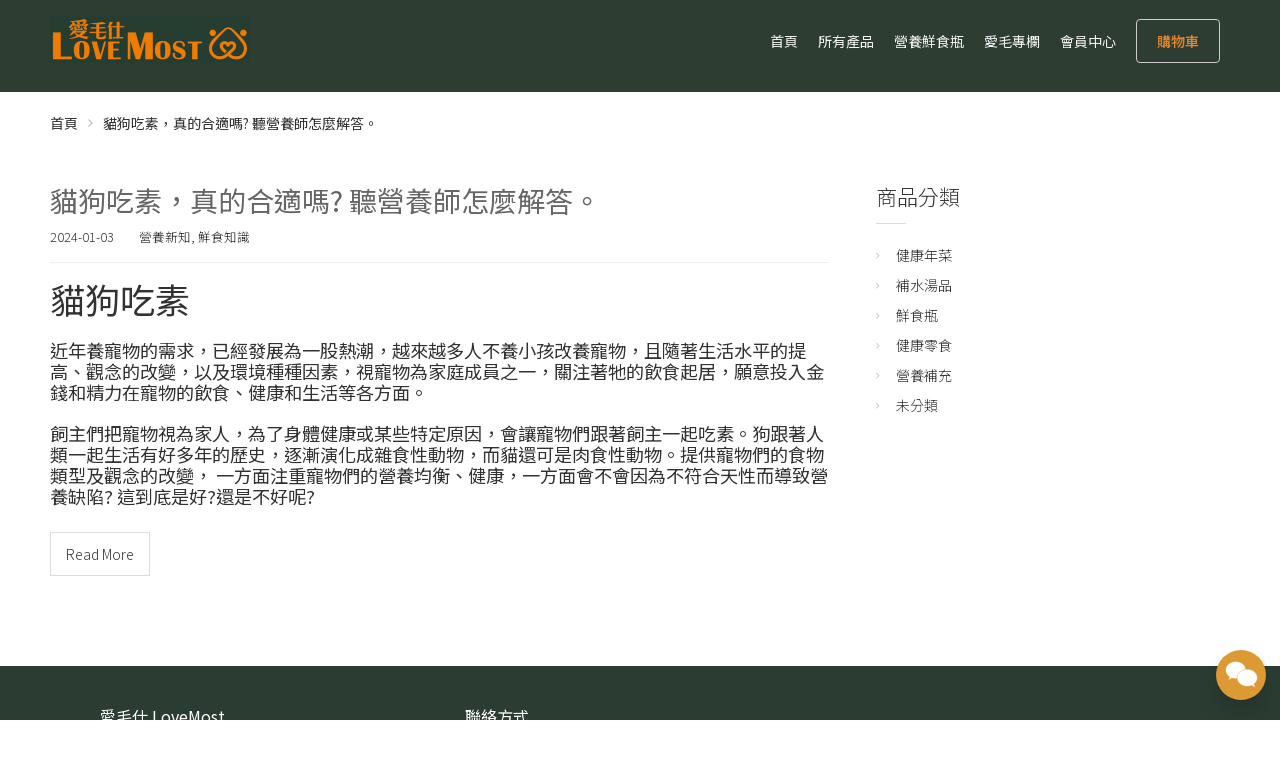

--- FILE ---
content_type: text/html; charset=UTF-8
request_url: https://www.lovemost.co/tag/%E8%B2%93%E7%8B%97%E5%90%83%E7%B4%A0/
body_size: 14406
content:
<!DOCTYPE html><html lang="zh-TW" prefix="og: http://ogp.me/ns#"><head><title>貓狗吃素 - lovemost</title>
<script>(function(w,d,s,l,i){w[l]=w[l]||[];w[l].push({'gtm.start':
new Date().getTime(),event:'gtm.js'});var f=d.getElementsByTagName(s)[0],
j=d.createElement(s),dl=l!='dataLayer'?'&l='+l:'';j.async=true;j.src=
'https://www.googletagmanager.com/gtm.js?id='+i+dl;f.parentNode.insertBefore(j,f);
})(window,document,'script','dataLayer','GTM-KNCSQK3X');</script><link rel="canonical" href="https://www.lovemost.co/tag/%e8%b2%93%e7%8b%97%e5%90%83%e7%b4%a0/" />
<meta property="og:locale" content="zh_TW" />
<meta property="og:type" content="object" />
<meta property="og:title" content="貓狗吃素 - lovemost" />
<meta property="og:url" content="https://www.lovemost.co/tag/%e8%b2%93%e7%8b%97%e5%90%83%e7%b4%a0/" />
<meta property="og:site_name" content="lovemost" />
<meta name="twitter:card" content="summary" />
<meta name="twitter:title" content="貓狗吃素 - lovemost" />
		<script type="text/javascript">
			window._wpemojiSettings = {"baseUrl":"https:\/\/s.w.org\/images\/core\/emoji\/2.2.1\/72x72\/","ext":".png","svgUrl":"https:\/\/s.w.org\/images\/core\/emoji\/2.2.1\/svg\/","svgExt":".svg","source":{"concatemoji":"https:\/\/d2otiughgt5pr2.cloudfront.net\/wp-includes\/js\/wp-emoji-release.min.js?ver=1.3.158&bi=271384576"}};
			!function(a,b,c){function d(a){var b,c,d,e,f=String.fromCharCode;if(!k||!k.fillText)return!1;switch(k.clearRect(0,0,j.width,j.height),k.textBaseline="top",k.font="600 32px Arial",a){case"flag":return k.fillText(f(55356,56826,55356,56819),0,0),!(j.toDataURL().length<3e3)&&(k.clearRect(0,0,j.width,j.height),k.fillText(f(55356,57331,65039,8205,55356,57096),0,0),b=j.toDataURL(),k.clearRect(0,0,j.width,j.height),k.fillText(f(55356,57331,55356,57096),0,0),c=j.toDataURL(),b!==c);case"emoji4":return k.fillText(f(55357,56425,55356,57341,8205,55357,56507),0,0),d=j.toDataURL(),k.clearRect(0,0,j.width,j.height),k.fillText(f(55357,56425,55356,57341,55357,56507),0,0),e=j.toDataURL(),d!==e}return!1}function e(a){var c=b.createElement("script");c.src=a,c.defer=c.type="text/javascript",b.getElementsByTagName("head")[0].appendChild(c)}var f,g,h,i,j=b.createElement("canvas"),k=j.getContext&&j.getContext("2d");for(i=Array("flag","emoji4"),c.supports={everything:!0,everythingExceptFlag:!0},h=0;h<i.length;h++)c.supports[i[h]]=d(i[h]),c.supports.everything=c.supports.everything&&c.supports[i[h]],"flag"!==i[h]&&(c.supports.everythingExceptFlag=c.supports.everythingExceptFlag&&c.supports[i[h]]);c.supports.everythingExceptFlag=c.supports.everythingExceptFlag&&!c.supports.flag,c.DOMReady=!1,c.readyCallback=function(){c.DOMReady=!0},c.supports.everything||(g=function(){c.readyCallback()},b.addEventListener?(b.addEventListener("DOMContentLoaded",g,!1),a.addEventListener("load",g,!1)):(a.attachEvent("onload",g),b.attachEvent("onreadystatechange",function(){"complete"===b.readyState&&c.readyCallback()})),f=c.source||{},f.concatemoji?e(f.concatemoji):f.wpemoji&&f.twemoji&&(e(f.twemoji),e(f.wpemoji)))}(window,document,window._wpemojiSettings);
		</script>
		<style type="text/css">
img.wp-smiley,
img.emoji {
	display: inline !important;
	border: none !important;
	box-shadow: none !important;
	height: 1em !important;
	width: 1em !important;
	margin: 0 .07em !important;
	vertical-align: -0.1em !important;
	background: none !important;
	padding: 0 !important;
}
</style>
<link rel='stylesheet' id='smart-coupon-css'  href='https://d2otiughgt5pr2.cloudfront.net/wp-content/plugins/woocommerce-smart-coupons/assets/css/smart-coupon.min.css?ver=1.3.158&#038;bi=271384576' type='text/css' media='all' />
<link rel='stylesheet' id='responsive-menu-pro-css'  href='https://d2otiughgt5pr2.cloudfront.net/wp-content/uploads/sites/4141/menus/css/responsive-menu-pro-4141.css?ver=1.3.158&#038;bi=271384576' type='text/css' media='all' />
<link rel='stylesheet' id='contact-form-7-css'  href='https://d2otiughgt5pr2.cloudfront.net/wp-content/plugins/contact-form-7/includes/css/styles.css?ver=1.3.158&#038;bi=271384576' type='text/css' media='all' />
<link rel='stylesheet' id='live-chat-css'  href='https://d2otiughgt5pr2.cloudfront.net/wp-content/plugins/live-chat/assets/css/live-chat.css?ver=1.3.158&#038;bi=271384576' type='text/css' media='all' />
<link rel='stylesheet' id='woocommerce-layout-css'  href='https://d2otiughgt5pr2.cloudfront.net/wp-content/plugins/woocommerce/assets/css/woocommerce-layout.css?ver=1.3.158&#038;bi=271384576' type='text/css' media='all' />
<link rel='stylesheet' id='woocommerce-smallscreen-css'  href='https://d2otiughgt5pr2.cloudfront.net/wp-content/plugins/woocommerce/assets/css/woocommerce-smallscreen.css?ver=1.3.158&#038;bi=271384576' type='text/css' media='only screen and (max-width: 768px)' />
<link rel='stylesheet' id='woocommerce-general-css'  href='https://d2otiughgt5pr2.cloudfront.net/wp-content/plugins/woocommerce/assets/css/woocommerce.css?ver=1.3.158&#038;bi=271384576' type='text/css' media='all' />
<style id='woocommerce-inline-inline-css' type='text/css'>
.woocommerce form .form-row .required { visibility: visible; }
</style>
<link rel='stylesheet' id='cssblog-css'  href='https://d2otiughgt5pr2.cloudfront.net/wp-content/plugins/wp-blog-and-widgets/css/styleblog.css?ver=1.3.158&#038;bi=271384576' type='text/css' media='all' />
<link rel='stylesheet' id='wcqi-css-css'  href='https://d2otiughgt5pr2.cloudfront.net/wp-content/plugins/woocommerce-quantity-increment/assets/css/wc-quantity-increment.css?ver=1.3.158&#038;bi=271384576' type='text/css' media='all' />
<link rel='stylesheet' id='bogof_frontend_styles-css'  href='https://d2otiughgt5pr2.cloudfront.net/wp-content/plugins/woocommerce-buy-one-get-one-free/assets/css/frontend.css?ver=1.3.158&#038;bi=271384576' type='text/css' media='all' />
<link rel='stylesheet' id='wpb_woocommerce_prettyPhoto_css-css'  href='https://d2otiughgt5pr2.cloudfront.net/wp-content/plugins/woocommerce/assets/css/prettyPhoto.css?ver=1.3.158&#038;bi=271384576' type='text/css' media='all' />
<link rel='stylesheet' id='wpb-wl-magnific-popup-css'  href='https://d2otiughgt5pr2.cloudfront.net/wp-content/plugins/woocommerce-lightbox-pro/inc/../assets/css/magnific-popup.css?ver=1.3.158&#038;bi=271384576' type='text/css' media='all' />
<link rel='stylesheet' id='wpb-wl-main-css'  href='https://d2otiughgt5pr2.cloudfront.net/wp-content/plugins/woocommerce-lightbox-pro/inc/../assets/css/main.css?ver=1.3.158&#038;bi=271384576' type='text/css' media='all' />
<link rel='stylesheet' id='wpb-wl-font-css'  href='//fonts.googleapis.com/css?family=Open+Sans%3A400%2C600&#038;ver=1.3.158&#038;bi=271384576' type='text/css' media='all' />
<link rel='stylesheet' id='woocommerce_prettyPhoto_css-css'  href='https://d2otiughgt5pr2.cloudfront.net/wp-content/plugins/woocommerce/assets/css/prettyPhoto.css?ver=1.3.158&#038;bi=271384576' type='text/css' media='all' />
<link rel='stylesheet' id='wpb-wl-custom-style-css'  href='https://d2otiughgt5pr2.cloudfront.net/wp-content/plugins/woocommerce-lightbox-pro/inc/../assets/css/custom.css?ver=1.3.158&#038;bi=271384576' type='text/css' media='all' />
<style id='wpb-wl-custom-style-inline-css' type='text/css'>
body .wpb_wl_preview_area .wpb_wl_preview { background: #f24d07; color: #ffffff; font-size: 14px; /*padding: 8px 10px;*/}.wpb_wl_preview_area .wpb_wl_preview:focus, .wpb_wl_preview_area .wpb_wl_preview:hover, .wpb_wl_preview_area .wpb_wl_preview:active { background: #f24d07; color: #ffffff; }.wpb_wl_preview_area_fixed.wpb_wl_btn_auto_on { top: 0%; }@media (min-width: 768px){ .wpb_wl_quick_view_content { max-width: 500px; } }.wpb_wl_quick_view_content { background: #ffffff; }.wpb_wl_layout_left-right .wpb_wl_images { width: 65%; }.wpb_wl_layout_left-right .wpb_wl_summary { width: 35%; }
</style>
<link rel='stylesheet' id='wc-deposits-frontend-css'  href='https://d2otiughgt5pr2.cloudfront.net/wp-content/plugins/woocommerce-deposits/assets/css/frontend.css?ver=1.3.158&#038;bi=271384576' type='text/css' media='all' />
<link rel='stylesheet' id='cpotheme-base-css'  href='https://d2otiughgt5pr2.cloudfront.net/wp-content/themes/transcend/core/css/base.css?ver=1.3.158&#038;bi=271384576' type='text/css' media='all' />
<link rel='stylesheet' id='cpotheme-main-css'  href='https://d2otiughgt5pr2.cloudfront.net/wp-content/themes/transcend/style.css?ver=1.3.158&#038;bi=271384576' type='text/css' media='all' />
<style id='cpotheme-main-inline-css' type='text/css'>
.header, #thsp-sticky-header, .header .sub-menu{ background-color: #2d3d31 !important; } .menu-main .current-menu-ancestor > a, .menu-main .current-menu-item > a{ background:rgba(0,0,0,0); } .header a:focus , .header a:hover , #thsp-sticky-header a:hover ,#thsp-sticky-header a:focus,.menu-main .current-menu-item:hover > a{ color: #df822c !important; } .menu-main .current-menu-ancestor > a, .menu-main .current-menu-item > a, .menu-main li a, .menu-main .has-children:before, #thsp-sticky-header li > a { color: #f4f4f4 ; }
@media (min-width: 768px) { #menu-main > li:last-child { display: table; margin: 0 auto; padding: 24px 0 24px 10px; } #menu-main > li:last-child > a { color: #df822c !important; padding: 10px 20px !important; background-color: #2d3d31; border-radius: 4px !important; display: table-cell; position: relative; top: -5px; min-width: 80px; border: 1px solid #ccc; font-size: 1em; font-weight: 600; word-break: keep-all; cursor: pointer; } #menu-main > li:last-child > a:hover, #menu-main > li:last-child > a:focus { color: #df822c !important; } }
.woocommerce-cart-tab__icon-bag{ fill: #fc7419 !important; } .woocommerce-cart-tab__contents{ background-color: #fc7419 !important; color: #425910 !important; } .woocommerce-cart-tab{ background-color: #425910 !important; }
#quote-menu .icon{ fill: #fc7419 !important; } #quote-menu{ background-color: #425910 !important; } #quote-menu #quote-badge { background-color: #fc7419 !important; color: #425910 !important; } .wc-appointments-date-picker .ui-datepicker td.ui-datepicker-today a { color: #f24d07 !important; } .woocommerce a.button, .woocommerce button.button.alt:hover, .woocommerce a.button.alt, .woocommerce button.button.alt, .woocommerce .button.alt, .woocommerce #respond input#submit.alt, .woocommerce .products li a.button, .wc-appointments-date-picker .ui-datepicker td.ui-datepicker-current-day a, .wc-appointments-appointment-form-wrap .wc-appointments-appointment-form .slot-picker li.slot.selected a , #yith-wcmap-avatar-form .button{ background-color:#f24d07 !important; color:white !important; } .wc-appointments-date-picker .ui-datepicker td.ui-datepicker-selected-day a, .wc-appointments-date-picker .ui-datepicker td.ui-datepicker-selected-day span, .ui-datepicker-highlight-day { /* For selecting multiple days */ background-color:#f24d07 !important; } .cta-17 .toolbar .btn-search{ background-color:#f24d07 !important; color:white !important; border:1px solid #f24d07; } .woocommerce ul.products li.product a.button:hover ,#yith-wcmap-avatar-form .button:hover { box-shadow:inset 0 0 0 99999px rgba(0,0,0,0.2) ; } .woocommerce nav.woocommerce-pagination ul li span.current,.pagination .current{ background-color:#f24d07 !important; color:white !important; } .woocommerce-page .coupon .button{ background-color:#f24d07 !important; margin-top:1px; } .woocommerce-cart-tab-container .widget_shopping_cart .buttons > a.button,.woocommerce-cart-tab-container .woocommerce a.button{ background-color:#f24d07 !important; color:white !important; } .woocommerce-cart .woocommerce .button,.woocommerce-checkout .checkout_coupon .button, .track_order .button ,.woocommerce .button{ background-color:#f24d07 !important; color:white !important; } .woocommerce-cart table.cart td.actions .coupon .input-text{ border: 1px solid #f24d07 !important; } .woocommerce-cart .cart-collaterals .cart_totals .order-total th,.woocommerce-cart .cart-collaterals .cart_totals .order-total td { border-top:1px solid #f24d07 !important; } .woocommerce-checkout .shipping_option input[type=submit]{ background-color:#f24d07 !important; } .woocommerce-checkout .shipping_option input[type=submit]:hover{ box-shadow:inset 0 0 0 99999px rgba(0,0,0,0.2) !important; background-color:#f24d07 !important; }
.addify-quote-req-page .af_quote_form .form_row input[type="submit"]{ background-color:#f24d07 !important; color:white !important; } #quote-container #view-quote{ background-color:#f24d07 !important; color:white !important; } #my-account-menu.position-left .myaccount-menu li.active a, #my-account-menu.position-left .myaccount-menu li.is-active a { border-right: none; background-color:#f24d07 !important; color: white !important; border-top-left-radius: 4px !important; border-bottom-left-radius: 4px !important; } .tinybot-footer * { -webkit-box-sizing: border-box; -moz-box-sizing: border-box; box-sizing: border-box; } .tinybot-footer { font-size: 14px; line-height: 1.42857143; text-align:left; padding:40px 0; background-color: #2b3c32 !important; color : #fff !important; } .tinybot-footer h1{ margin-bottom:10px; } .tinybot-footer .section-title{ font-size : 16px !important;; color : #fff !important; margin-top: 0; } .tinybot-footer .section-desc{ font-size : 14px !important; color : #fff !important; } .tinybot-footer ul{ margin:0; } .tinybot-footer li{ list-style:none; margin-left:0; } .tinybot-footer .nav-pills > li:first-child{ margin-left:0; } .tinybot-footer .nav-pills > li:first-child a{ border-left: 0px; padding-left:0; } .tinybot-footer .nav-pills > li:last-child a{ padding-right:0; } .social-links > a { font-size: 20px; display: inline-block; text-decoration: none; margin: 0 5px; } .tinybot-footer .social-links > a:before{ content:none !important; } .tinybot-footer .nav-pills > li{ float:left; } .tinybot-footer .nav-pills > li > a , .tinybot-footer .nav > li > a{ border-radius: 0px; padding:0 6px; line-height: inherit; } .tinybot-footer .footer-nav{ display:inline-block; } .tinybot-footer .footer-nav li a{ color : #fff !important; border-left: 1px solid #fff; font-size: 12px; } .tinybot-footer .rwd-container{ position:relative; padding-bottom:56.25%; padding-top:30px; height:0; overflow:hidden; } .tinybot-footer .flex{ display: -webkit-box; display: -moz-box; display: -webkit-flex; display: -ms-flexbox; display: flex; -webkit-flex-wrap: wrap; -ms-flex-wrap: wrap; flex-wrap: wrap; list-style: none; margin: 0; padding: 0; } .flex-middle{ -webkit-box-align: center; -moz-box-align: center; -webkit-align-items: center; -ms-flex-align: center; align-items: center; } .flex-center{ -webkit-box-pack: center; -moz-box-pack: center; -ms-flex-pack: center; -webkit-justify-content: center; justify-content: center; } } .tinybot-footer .row { margin-left: -15px; margin-right: -15px; } .tinybot-footer .text-contaier .col-md-6, .tinybot-footer .text-contaier .col-sm-6{ width:50%; float:left; } .tinybot-footer .col-md-8, .tinybot-footer .col-sm-8{ width: 66.66666667%; float:left; } .tinybot-footer .col-md-4, .tinybot-footer .col-sm-4{ width: 33.33333333%; float:left; } .tinybot-footer .col-md-8, .tinybot-footer .col-sm-8, .tinybot-footer .col-md-4, .tinybot-footer .col-sm-4, .tinybot-footer .col-md-6, .tinybot-footer .col-sm-6{ position: relative; min-height: 1px; padding-left: 15px; padding-right: 15px; }
@media (min-width: 769px) {
.tinybot-footer .fb-container{ float:right; }
} @media (max-width: 991px) { .tinybot-footer .text-contaier .col-md-6, .tinybot-footer .text-contaier .col-sm-6{ width:100%; } } @media (min-width: 769px) and (max-width: 991px) {
.tinybot-footer .text-contaier{ padding-right: 60px; } .tinybot-footer .contact-us{ margin-top:20px; }
} @media (max-width: 768px) { .tinybot-footer { text-align:center; }
.tinybot-footer .contact-us{ margin-top:20px; }
.tinybot-footer .pl-big { padding-left: 0px !important; } .tinybot-footer .pr-big { padding-right: 0px !important; }
.tinybot-footer .fb-page{ display:inline-block; margin-top:16px; }
.tinybot-footer .media-container ,.tinybot-footer .text-contaier { width:100%; max-width:500px; } }
</style>
<link rel='stylesheet' id='select2-css'  href='https://d2otiughgt5pr2.cloudfront.net/wp-content/plugins/woocommerce/assets/css/select2.css?ver=1.3.158&#038;bi=271384576' type='text/css' media='all' />
<link rel='stylesheet' id='woocommerce-addons-css-css'  href='https://d2otiughgt5pr2.cloudfront.net/wp-content/plugins/woocommerce-appointments/includes/integrations/woocommerce-product-addons/assets/css/frontend.css?ver=1.3.158&#038;bi=271384576' type='text/css' media='all' />
<link rel='stylesheet' id='wc-appointments-styles-css'  href='https://d2otiughgt5pr2.cloudfront.net/wp-content/plugins/woocommerce-appointments/assets/css/frontend.css?ver=1.3.158&#038;bi=271384576' type='text/css' media='all' />
<style id='wc-appointments-styles-inline-css' type='text/css'>
.wc-appointments-date-picker .ui-datepicker td.ui-datepicker-current-day a,
.wc-appointments-date-picker .ui-datepicker td.ui-datepicker-current-day a:hover {
	background-color: #111111;
}

.wc-appointments-appointment-form-wrap .wc-appointments-appointment-form .slot-picker li.slot.selected a,
.wc-appointments-appointment-form-wrap .wc-appointments-appointment-form .slot-picker li.slot.selected:hover a {
    background-color: #111111;
}

.wc-appointments-date-picker .ui-datepicker td.appointable-range .ui-state-default {
	background-color: #111111;
}

.wc-appointments-appointment-form-wrap .wc-appointments-appointment-form .wc-pao-addon .wc-pao-addon-image-swatch.selected {
	outline-color: #111111;
}
</style>
<link rel='stylesheet' id='wc-bundle-css-css'  href='https://d2otiughgt5pr2.cloudfront.net/wp-content/plugins/woocommerce-product-bundles/assets/css/frontend/single-product.css?ver=1.3.158&#038;bi=271384576' type='text/css' media='all' />
<link rel='stylesheet' id='wc-bundle-style-css'  href='https://d2otiughgt5pr2.cloudfront.net/wp-content/plugins/woocommerce-product-bundles/assets/css/frontend/woocommerce.css?ver=1.3.158&#038;bi=271384576' type='text/css' media='all' />
<link rel='stylesheet' id='cart-tab-styles-css'  href='https://d2otiughgt5pr2.cloudfront.net/wp-content/plugins/woocommerce-cart-tab/includes/../assets/css/style.css?ver=1.3.158&#038;bi=271384576' type='text/css' media='all' />
<style id='cart-tab-styles-inline-css' type='text/css'>

			.woocommerce-cart-tab-container {
				background-color: #f8f8f8;
			}

			.woocommerce-cart-tab,
			.woocommerce-cart-tab-container .widget_shopping_cart .widgettitle,
			.woocommerce-cart-tab-container .widget_shopping_cart .buttons {
				background-color: #ffffff;
			}

			.woocommerce-cart-tab,
			.woocommerce-cart-tab:hover {
				color: #ffffff;
			}

			.woocommerce-cart-tab__contents {
				background-color: #333333;
			}

			.woocommerce-cart-tab__icon-bag {
				fill: #333333;
			}
</style>
<link rel='stylesheet' id='tinybot-frontend-css'  href='https://d2otiughgt5pr2.cloudfront.net/wp-content/themes/transcend/css/frontend-style.css?ver=1.3.158&#038;bi=271384576' type='text/css' media='all' />
<link rel='stylesheet' id='tinybot-common-css'  href='https://d2otiughgt5pr2.cloudfront.net/wp-content/themes/transcend/css/common-style.css?ver=1.3.158&#038;bi=271384576' type='text/css' media='all' />
<script type='text/javascript' src='https://d2otiughgt5pr2.cloudfront.net/wp-includes/js/jquery/jquery.js?ver=1.3.158&#038;bi=271384576'></script>
<script type='text/javascript' src='https://d2otiughgt5pr2.cloudfront.net/wp-includes/js/jquery/jquery-migrate.min.js?ver=1.3.158&#038;bi=271384576'></script>
<script type='text/javascript'>

window.mediaAddImage = function(data) {
	data['uploading'] = false;
	data['menuOrder'] = 0;
	window.jQuery('body > div.supports-drag-drop:visible .media-menu .media-menu-item:first').click();
	var attachment = window.wp.media.model.Attachment.create(data);
	window.wp.Uploader.queue.add(attachment);
	//
	wp.media.model.Attachment.get(data.id, attachment);
	var complete = window.wp.Uploader.queue.all(function(attachment) {
		return ! attachment.get('uploading');
	});
	if ( complete )
		window.wp.Uploader.queue.reset();
}
</script>
<script type='text/javascript' src='https://d2otiughgt5pr2.cloudfront.net/wp-content/themes/transcend/scripts/polyfill.js?ver=1.3.158&#038;bi=271384576'></script>
<script type='text/javascript' src='https://d2otiughgt5pr2.cloudfront.net/wp-content/plugins/woocommerce/assets/js/js-cookie/js.cookie.min.js?ver=1.3.158&#038;bi=271384576'></script>
<script type='text/javascript' src='https://d2otiughgt5pr2.cloudfront.net/wp-content/plugins/woocommerce-quantity-increment/assets/js/wc-quantity-increment.min.js?ver=1.3.158&#038;bi=271384576'></script>
<script type='text/javascript' src='https://d2otiughgt5pr2.cloudfront.net/wp-content/plugins/woocommerce-lightbox-pro/inc/../assets/js/jquery.magnific-popup.min.js?ver=1.3.158&#038;bi=271384576'></script>
<script type='text/javascript' src='https://d2otiughgt5pr2.cloudfront.net/wp-content/themes/transcend/core/scripts/html5-min.js?ver=1.3.158&#038;bi=271384576'></script>
<script type='text/javascript' src='https://d2otiughgt5pr2.cloudfront.net/wp-content/plugins/pixelyoursite-pro/dist/scripts/jquery.bind-first-0.2.3.min.js?ver=1.3.158&#038;bi=271384576'></script>
<script type='text/javascript' src='https://d2otiughgt5pr2.cloudfront.net/wp-content/plugins/pixelyoursite-pro/dist/scripts/vimeo.min.js?ver=1.3.158&#038;bi=271384576'></script>
<script type='text/javascript'>
/* <![CDATA[ */
var pysOptions = {"staticEvents":[],"dynamicEvents":{"signal_tel":{"ga":{"delay":0,"type":"dyn","name":"Signal","params":{"event_action":"Tel","non_interaction":false,"page_title":"\u8c93\u72d7\u5403\u7d20","post_type":"tag","post_id":"129","user_role":"guest","plugin":"PixelYourSite","event_url":"www.lovemost.co\/tag\/%e8%b2%93%e7%8b%97%e5%90%83%e7%b4%a0\/"},"e_id":"signal_tel","ids":[],"hasTimeWindow":false,"timeWindow":0,"pixelIds":[],"eventID":"","woo_order":"","edd_order":""}},"signal_email":{"ga":{"delay":0,"type":"dyn","name":"Signal","params":{"event_action":"Email","non_interaction":false,"page_title":"\u8c93\u72d7\u5403\u7d20","post_type":"tag","post_id":"129","user_role":"guest","plugin":"PixelYourSite","event_url":"www.lovemost.co\/tag\/%e8%b2%93%e7%8b%97%e5%90%83%e7%b4%a0\/"},"e_id":"signal_email","ids":[],"hasTimeWindow":false,"timeWindow":0,"pixelIds":[],"eventID":"","woo_order":"","edd_order":""}},"woo_add_to_cart_on_button_click":{"ga":{"delay":0,"type":"dyn","name":"add_to_cart","params":{"page_title":"\u8c93\u72d7\u5403\u7d20","post_type":"tag","post_id":"129","user_role":"guest","plugin":"PixelYourSite","event_url":"www.lovemost.co\/tag\/%e8%b2%93%e7%8b%97%e5%90%83%e7%b4%a0\/"},"e_id":"woo_add_to_cart_on_button_click","ids":[],"hasTimeWindow":false,"timeWindow":0,"pixelIds":[],"eventID":"","woo_order":"","edd_order":""}}},"triggerEvents":[],"triggerEventTypes":[],"ga":{"trackingIds":["G-6BVTFRJZSH"],"enhanceLinkAttr":false,"anonimizeIP":false,"retargetingLogic":"ecomm","crossDomainEnabled":false,"crossDomainAcceptIncoming":false,"crossDomainDomains":[],"wooVariableAsSimple":true,"isDebugEnabled":[""],"isUse4Version":true,"disableAdvertisingFeatures":false,"disableAdvertisingPersonalization":false},"debug":"","siteUrl":"https:\/\/www.lovemost.co","ajaxUrl":"https:\/\/www.lovemost.co\/wp-admin\/admin-ajax.php","trackUTMs":"1","trackTrafficSource":"1","user_id":"0","enable_lading_page_param":"1","cookie_duration":"7","gdpr":{"ajax_enabled":false,"all_disabled_by_api":false,"facebook_disabled_by_api":false,"analytics_disabled_by_api":false,"google_ads_disabled_by_api":false,"pinterest_disabled_by_api":false,"bing_disabled_by_api":false,"facebook_prior_consent_enabled":true,"analytics_prior_consent_enabled":true,"google_ads_prior_consent_enabled":true,"pinterest_prior_consent_enabled":true,"bing_prior_consent_enabled":true,"cookiebot_integration_enabled":false,"cookiebot_facebook_consent_category":"marketing","cookiebot_analytics_consent_category":"statistics","cookiebot_google_ads_consent_category":"marketing","cookiebot_pinterest_consent_category":"marketing","cookiebot_bing_consent_category":"marketing","ginger_integration_enabled":false,"cookie_notice_integration_enabled":false,"cookie_law_info_integration_enabled":false,"real_cookie_banner_integration_enabled":false},"edd":{"enabled":false},"woo":{"enabled":true,"addToCartOnButtonEnabled":true,"addToCartOnButtonValueEnabled":true,"addToCartOnButtonValueOption":"price","woo_purchase_on_transaction":true,"singleProductId":null,"affiliateEnabled":false,"removeFromCartSelector":"form.woocommerce-cart-form .remove","affiliateEventName":"Lead"}};
/* ]]> */
</script>
<script type='text/javascript' src='https://d2otiughgt5pr2.cloudfront.net/wp-content/plugins/pixelyoursite-pro/dist/scripts/public.js?ver=1.3.158&#038;bi=271384576'></script>
<script type='text/javascript' src='https://d2otiughgt5pr2.cloudfront.net/wp-content/plugins/woocommerce/assets/js/accounting/accounting.min.js?ver=1.3.158&#038;bi=271384576'></script>
<script type='text/javascript' src='https://d2otiughgt5pr2.cloudfront.net/wp-content/plugins/woocommerce-cart-tab/includes/../assets/js/cart-tab.min.js?ver=1.3.158&#038;bi=271384576'></script>
    	<style type="text/css">
			.wptime-plugin-progress-wrap{
				display:block !important;
				max-width:100%;
				background:#eee;
				line-height:1 !important;
				position:relative !important;
									box-shadow: 0px  0px 5px 1px rgba(0, 0, 0, 0.03) inset !important;
					-moz-box-shadow: 0px  0px 5px 1px rgba(0, 0, 0, 0.03) inset !important;
					-webkit-box-shadow: 0px  0px 5px 1px rgba(0, 0, 0, 0.03) inset !important;
							}

			.wptime-plugin-progress-bar{
				width:0%;
				display:block !important;
				background:#bbb;
				height:30px !important;
				box-sizing:border-box !important;
				-webkit-box-sizing:border-box !important;
				-moz-box-sizing:border-box !important;
			}

			.wptime-plugin-progress-wrap span{
				position:absolute !important;
				left:10px !important;
				top:10px !important;
				font-size:12px !important;
				color:#fff;
				line-height:1 !important;
							}
			
			@media all and (max-width: 768px){
				.wptime-plugin-progress-wrap{
					max-width:100% !important;
				}
			}
		</style>
    <style type="text/css">body.page-template > .outer > .wrapper { background: #f4f4f4 }</style><meta name="viewport" content="width=device-width, initial-scale=1.0, maximum-scale=1.0, user-scalable=1"/>
<meta charset="UTF-8"/>
<meta name="keywords" content="毛孩ˊ子" /><meta name="format-detection" content="telephone=no"/><meta name="google-site-verification" content="GGB_3b6ifz-RhoNvd00HjjO12kW0X6lyndZTHyAy15Q" />	<noscript><style>.woocommerce-product-gallery{ opacity: 1 !important; }</style></noscript>
	<link rel="icon" href="https://d2otiughgt5pr2.cloudfront.net/wp-content/uploads/sites/4141/2023/06/-16-e7a6-e1687415401518.png" sizes="32x32" />
<link rel="icon" href="https://d2otiughgt5pr2.cloudfront.net/wp-content/uploads/sites/4141/2023/06/-16-e7a6-e1687415401518.png" sizes="192x192" />
<link rel="apple-touch-icon-precomposed" href="https://d2otiughgt5pr2.cloudfront.net/wp-content/uploads/sites/4141/2023/06/-16-e7a6-e1687415401518.png" />
<meta name="msapplication-TileImage" content="https://d2otiughgt5pr2.cloudfront.net/wp-content/uploads/sites/4141/2023/06/-16-e7a6-e1687415401518.png" />
<meta name="csrf-token" content="49a81bef21"></head><body class="archive tag tag-129 woocommerce-no-js  sidebar-right responsive-menu-pro-slide-left"><noscript><iframe src="https://www.googletagmanager.com/ns.html?id=GTM-KNCSQK3X"
height="0" width="0" style="display:none;visibility:hidden"></iframe></noscript><div class="outer" id="top"><div class="wrapper"><div id="topbar" class="topbar"><div class="container"><div class="clear"></div></div></div><header id="header" class="header "><div class="container"><div id="logo" class="logo"><a class="site-logo" href="https://www.lovemost.co/"><img src="https://d2otiughgt5pr2.cloudfront.net/wp-content/uploads/sites/4141/2023/06/未命名設計-17-e9b9.png" alt="lovemost"0/></a><span class="title site-title hidden"><a href="https://www.lovemost.co/">lovemost</a></span></div><div id="menu-mobile-open" class=" menu-mobile-open menu-mobile-toggle"></div><ul id="menu-main" class="menu-main"><li id="menu-item-3738" class=" responsive-menu-pro-item responsive-menu-pro-current-item menu-item menu-item-type-post_type menu-item-object-page menu-item-home" ><a href="https://www.lovemost.co/"class="responsive-menu-pro-item-link" >首頁</a></li>
<li id="menu-item-3739" class=" responsive-menu-pro-item responsive-menu-pro-current-item menu-item menu-item-type-post_type menu-item-object-page" ><a href="https://www.lovemost.co/shop/"class="responsive-menu-pro-item-link" >所有產品</a></li>
<li id="menu-item-122794" class=" responsive-menu-pro-item responsive-menu-pro-current-item menu-item menu-item-type-post_type menu-item-object-page" ><a href="https://www.lovemost.co/freshbottle/"class="responsive-menu-pro-item-link" >營養鮮食瓶</a></li>
<li id="menu-item-3756" class=" responsive-menu-pro-item responsive-menu-pro-current-item menu-item menu-item-type-post_type menu-item-object-page" ><a href="https://www.lovemost.co/blog/"class="responsive-menu-pro-item-link" >愛毛專欄</a></li>
<li id="menu-item-3740" class=" responsive-menu-pro-item responsive-menu-pro-current-item menu-item menu-item-type-post_type menu-item-object-page" ><a href="https://www.lovemost.co/my-account/"class="responsive-menu-pro-item-link" >會員中心</a></li>
<li id="menu-item-3741" class=" responsive-menu-pro-item responsive-menu-pro-current-item menu-item menu-item-type-post_type menu-item-object-page" ><a href="https://www.lovemost.co/cart/"class="responsive-menu-pro-item-link" >購物車</a></li>
</ul><div class='clear'></div></div></header><div class="clear"></div><section id="pagetitle" class="pagetitle dark secondary-color-bg" >
<div class="container">
<h1 class="pagetitle-title heading">貓狗吃素</h1><div id="breadcrumb" class="breadcrumb"><a class="breadcrumb-link" href="https://www.lovemost.co">首頁</a><span class='breadcrumb-separator'></span>貓狗吃素，真的合適嗎? 聽營養師怎麼解答。</div></div>
</section>
<div id="main" class="main">
<div class="container">
<section id="content" class="content">
<article class="post-266467 post type-post status-publish format-standard has-post-thumbnail hentry category-109 category-108 tag-131 tag-132 tag-125 tag-130 tag-129 post-has-thumbnail" id="post-266467">
<div class="post-body post-body-image">
<h2 class="post-title"><a href="https://www.lovemost.co/%e8%b2%93%e7%8b%97%e5%90%83%e7%b4%a0%ef%bc%8c%e7%9c%9f%e7%9a%84%e5%90%88%e9%81%a9%e5%97%8e-%e8%81%bd%e7%87%9f%e9%a4%8a%e5%b8%ab%e6%80%8e%e9%ba%bc%e8%a7%a3%e7%ad%94%e3%80%82/" title="Go to 貓狗吃素，真的合適嗎? 聽營養師怎麼解答。" rel="bookmark">貓狗吃素，真的合適嗎? 聽營養師怎麼解答。</a></h2><div class="post-byline">
<div class="post-date">2024-01-03</div><div class="post-category"><a href="https://www.lovemost.co/category/%e7%87%9f%e9%a4%8a%e6%96%b0%e7%9f%a5/" rel="category tag">營養新知</a>, <a href="https://www.lovemost.co/category/%e9%ae%ae%e9%a3%9f%e7%9f%a5%e8%ad%98/" rel="category tag">鮮食知識</a></div></div>
<h1 class="pagetitle-title heading">貓狗吃素</h1><div class="post-content">
<h4>近年養寵物的需求，已經發展為一股熱潮，越來越多人不養小孩改養寵物，且隨著生活水平的提高、觀念的改變，以及環境種種因素，視寵物為家庭成員之一，關注著牠的飲食起居，願意投入金錢和精力在寵物的飲食、健康和生活等各方面。</h4>
<h4>飼主們把寵物視為家人，為了身體健康或某些特定原因，會讓寵物們跟著飼主一起吃素。狗跟著人類一起生活有好多年的歷史，逐漸演化成雜食性動物，而貓還可是肉食性動物。提供寵物們的食物類型及觀念的改變， 一方面注重寵物們的營養均衡、健康，一方面會不會因為不符合天性而導致營養缺陷? 這到底是好?還是不好呢?</h4>
</div>
<a class="post-readmore " href="https://www.lovemost.co/%e8%b2%93%e7%8b%97%e5%90%83%e7%b4%a0%ef%bc%8c%e7%9c%9f%e7%9a%84%e5%90%88%e9%81%a9%e5%97%8e-%e8%81%bd%e7%87%9f%e9%a4%8a%e5%b8%ab%e6%80%8e%e9%ba%bc%e8%a7%a3%e7%ad%94%e3%80%82/">Read More</a></div>
<div class="clear"></div>
</article></section>
<aside id="sidebar" class="sidebar sidebar-primary">
<div id="woocommerce_product_categories-2" class="widget woocommerce widget_product_categories"><div class="widget-title heading">商品分類</div><ul class="product-categories"><li class="cat-item cat-item-119"><a href="https://www.lovemost.co/product-category/%e5%81%a5%e5%ba%b7%e5%b9%b4%e8%8f%9c/">健康年菜</a></li>
<li class="cat-item cat-item-115"><a href="https://www.lovemost.co/product-category/soup/">補水湯品</a></li>
<li class="cat-item cat-item-103"><a href="https://www.lovemost.co/product-category/%e9%ae%ae%e9%a3%9f%e7%93%b6/">鮮食瓶</a></li>
<li class="cat-item cat-item-107"><a href="https://www.lovemost.co/product-category/%e5%81%a5%e5%ba%b7%e9%9b%b6%e9%a3%9f/">健康零食</a></li>
<li class="cat-item cat-item-106"><a href="https://www.lovemost.co/product-category/%e7%87%9f%e9%a4%8a%e8%a3%9c%e5%85%85/">營養補充</a></li>
<li class="cat-item cat-item-101"><a href="https://www.lovemost.co/product-category/%e6%9c%aa%e5%88%86%e9%a1%9e/">未分類</a></li>
</ul></div></aside>
<div class="clear"></div>
</div>
</div>
<section id="subfooter" class="subfooter secondary-color-bg dark">
<div class="container">
<div class="clear"></div></div>
</section><div class="tinybot-footer"><div class="container"><div class="row"><article class="flex flex-middle flex-center"><div class="text-contaier col-md-8 col-sm-8 wow"><div class="area-adjiust"><div style="display: inline-block;" class="col-md-6 col-sm-6"><!-- Title --><h4  style="line-height:1.3; margin-bottom:10px; margin-top: 0;" class="section-title text-capitalize">愛毛仕 LoveMost</h4><!-- Description --><div class="section-desc"><p>新鮮．透明．零添加</p>
</div><!-- WP Nav --><div class="menu-2-%e9%a0%81%e5%b0%be%e9%81%b8%e5%96%ae-container"><ul id="menu-2-%e9%a0%81%e5%b0%be%e9%81%b8%e5%96%ae" class="nav nav-pills footer-nav"><li id="menu-item-2902" class=" responsive-menu-pro-item responsive-menu-pro-current-item menu-item menu-item-type-post_type menu-item-object-page menu-item-home" ><a href="https://www.lovemost.co/"class="responsive-menu-pro-item-link" >愛毛仕|家常寵物鮮食專家</a></li>
<li id="menu-item-2903" class=" responsive-menu-pro-item responsive-menu-pro-current-item menu-item menu-item-type-post_type menu-item-object-page" ><a href="https://www.lovemost.co/order-tracking/"class="responsive-menu-pro-item-link" >訂單查詢</a></li>
<li id="menu-item-2904" class=" responsive-menu-pro-item responsive-menu-pro-current-item menu-item menu-item-type-post_type menu-item-object-page" ><a href="https://www.lovemost.co/cart/"class="responsive-menu-pro-item-link" >購物車</a></li>
</ul></div><!-- Social icons --><div class="social-links"><a style="width: 20px;" class="icon" href="https://lin.ee/JJLGdx4" target="_blank"><img class="op-media" src="https://d2otiughgt5pr2.cloudfront.net/wp-content/uploads/sites/4141/2018/04/line.png" /></a><a style="width: 20px;" class="icon" href="https://www.instagram.com/lovemost.101" target="_blank"><img class="op-media" src="https://d2otiughgt5pr2.cloudfront.net/wp-content/uploads/sites/4141/2018/04/instagram.png" /></a><a style="width: 20px;" class="icon" href="https://www.youtube.com/@LoveMost-TW" target="_blank"><img class="op-media" src="https://d2otiughgt5pr2.cloudfront.net/wp-content/uploads/sites/4141/2018/04/Group-7.png" /></a><a style="width: 20px;" class="icon" href="" target="_blank"><img class="op-media" src="https://d2otiughgt5pr2.cloudfront.net/wp-content/uploads/sites/4141/2018/04/Group-20.png" /></a><a style="width: 20px;" class="icon" href="" target="_blank"><img class="op-media" src="https://d2otiughgt5pr2.cloudfront.net/wp-content/uploads/sites/4141/2018/04/Group-10.png" /></a><a style="width: 20px;" class="icon" href="" target="_blank"><img class="op-media" src="https://d2otiughgt5pr2.cloudfront.net/wp-content/uploads/sites/4141/2018/04/Group-6.png" /></a></div></div><ul style="display: inline-block;" class="contact-us col-md-6 col-sm-6"><!-- Title --><h4  style="line-height:1.3; margin-bottom:10px; margin-top: 0;" class="section-title text-capitalize">聯絡方式</h4><!-- Contact items --><li>TEL：+886-2-2579-6818</li><li>E-mail：service@zaogod.com</li><li>台北市中山區龍江路345巷14號1樓</li></ul></div></div><div id="footerFbPageWrap" class="media-container col-md-4 col-sm-4"><div data-lazyLoad data-callback="loadFooterFbPage"id="footerFbPage" class="fb-container"data-href="https://www.facebook.com/lovemost101"data-width="280"data-hide-cover="false"data-show-facepile="false"></div><script>window['loadFooterFbPage'] = function() { document.getElementById('footerFbPage').classList.add('fb-page'); if (window.FB) { FB.XFBML.parse(document.getElementById('footerFbPageWrap')); } };</script></div></article></div></div></div><footer id="footer" class="footer secondary-color-bg dark"><div class="container"><div class="footer-content">回甘人生股份有限公司。法律顧問：黄沛聲律師  立勤國際法律事務所</div></div></footer><div class="clear"></div></div><!-- wrapper --></div><!-- outer --><script src="https://d2otiughgt5pr2.cloudfront.net/wp-content/themes/transcend/onepager/assets/js/lazyLoad.js?ver=1.3.158&bi=271384576"></script>            <script>
                (function(){
                    if (
                        document.getElementById("shipping_option") !== null && 
                        typeof document.getElementById("shipping_option") !== "undefined"
                    ) {
                        if (window.addEventListener) {
                            window.addEventListener('DOMContentLoaded', initPaymentMethod, false);
                        } else {
                            window.attachEvent('onload', initPaymentMethod);
                        }
                    }
                })();
                function initPaymentMethod() {
                    var e = document.getElementById("shipping_option");
                    if (e.selectedIndex == -1) { // Check the index first.
                        return;
                    }
                    var shipping = e.options[e.selectedIndex].value;
                    var payment = document.getElementsByName('payment_method');
                    
                    if (
                        shipping == "HILIFE_Collection" ||
                        shipping == "FAMI_Collection" ||
                        shipping == "UNIMART_Collection"
                    ) {
                        var i;
                       
                        for (i = 0; i< payment.length; i++) {
                            if (payment[i].id != 'payment_method_ecpay_shipping_pay') {
                                payment[i].style.display="none";

                                checkclass = document.getElementsByClassName("wc_payment_method " + payment[i].id).length;

                                if (checkclass == 0) {
                                    var x = document.getElementsByClassName(payment[i].id);
                                    x[0].style.display = "none";
                                } else {
                                    var x = document.getElementsByClassName("wc_payment_method " + payment[i].id);
                                    x[0].style.display = "none";
                                }
                            } else {
                                checkclass = document.getElementsByClassName("wc_payment_method " + payment[i].id).length;

                                if (checkclass == 0) {
                                    var x = document.getElementsByClassName(payment[i].id);
                                    x[0].style.display = "";
                                } else {
                                    var x = document.getElementsByClassName("wc_payment_method " + payment[i].id);
                                    x[0].style.display = "";
                                }
                            }
                        }
                        var ecpayPayment = document.getElementById('payment_method_ecpay');
                        if (ecpayPayment) { ecpayPayment.checked = false; }
                        document.getElementById('payment_method_ecpay_shipping_pay').checked = true;
                        document.getElementById('payment_method_ecpay_shipping_pay').style.display = '';
                    } else {
                        var i;
                        for (i = 0; i< payment.length; i++) {
                            if (payment[i].id != 'payment_method_ecpay_shipping_pay') {
                                payment[i].style.display=""; 

                                checkclass = document.getElementsByClassName("wc_payment_method " + payment[i].id).length;

                                if (checkclass == 0) {
                                    var x = document.getElementsByClassName(payment[i].id);
                                    x[0].style.display = "";
                                } else {
                                    var x = document.getElementsByClassName("wc_payment_method " + payment[i].id);
                                    x[0].style.display = "";
                                }
                            } else {
                                checkclass = document.getElementsByClassName("wc_payment_method " + payment[i].id).length;

                                if (checkclass == 0) {
                                    var x = document.getElementsByClassName(payment[i].id);
                                    x[0].style.display = "none";
                                } else {
                                    var x = document.getElementsByClassName("wc_payment_method " + payment[i].id);
                                    x[0].style.display = "none";
                                }


                                var ecpayPayment = document.getElementById('payment_method_ecpay');
                                if (ecpayPayment) { ecpayPayment.checked = true; }
                                document.getElementById('payment_method_ecpay_shipping_pay').checked = false;
                                document.getElementById('payment_method_ecpay_shipping_pay').style.display = "none";
                            }
                        }
                    }
                }
            </script>
            <div id="livechat-container"></div>
<div id="live-chat-data-store" data-align="right" data-overlay="false" data-root="https://d2otiughgt5pr2.cloudfront.net/wp-content/plugins/live-chat/assets" data-color="#dd9933" data-apps="eyJlbWFpbCI6InNlcnZpY2VAemFvZ29kLmNvbSIsImZhY2Vib29rIjoibG92ZW1vc3QxMDEiLCJsaW5lIjoiaHR0cHM6XC9cL2xpbi5lZVwvSkpMR2R4NCIsInBob25lIjoiMDItMjU3OTY4MTgifQ==" data-expand-icons="false"></div>
<div class="woocommerce-cart-tab-container woocommerce-cart-tab-container--right"><div class="mobile-cross"><span class="lnr lnr-cross"></span></div>
		<div class="woocommerce-cart-tab woocommerce-cart-tab--empty">

		    <!-- icon -->
			<svg xmlns="http://www.w3.org/2000/svg" viewBox="0 0 86 104.5" class="woocommerce-cart-tab__icon">
				<path class="woocommerce-cart-tab__icon-bag" d="M67.2,26.7C64.6,11.5,54.8,0.2,43.1,0.2C31.4,0.2,21.6,11.5,19,26.7H0.1v77.6h86V26.7H67.2z M43.1,4.2
				c9.6,0,17.7,9.6,20,22.6H23C25.4,13.8,33.5,4.2,43.1,4.2z M82.1,100.4h-78V30.7h14.4c-0.1,1.3-0.2,2.6-0.2,3.9c0,1.1,0,2.2,0.1,3.3
				c-0.8,0.6-1.4,1.6-1.4,2.8c0,1.9,1.6,3.5,3.5,3.5s3.5-1.6,3.5-3.5c0-1.2-0.6-2.3-1.6-2.9c-0.1-1-0.1-2-0.1-3.1
				c0-1.3,0.1-2.6,0.2-3.9h41.2c0.1,1.3,0.2,2.6,0.2,3.9c0,1,0,2.1-0.1,3.1c-1,0.6-1.6,1.7-1.6,2.9c0,1.9,1.6,3.5,3.5,3.5
				c1.9,0,3.5-1.6,3.5-3.5c0-1.1-0.5-2.1-1.4-2.8c0.1-1.1,0.1-2.2,0.1-3.3c0-1.3-0.1-2.6-0.2-3.9h14.4V100.4z"/>
			</svg>

			<!-- 數字 -->
			<span class="woocommerce-cart-tab__contents">0</span>
			<!-- 點擊後出現 -->
			<script type="text/javascript">
			jQuery( '.woocommerce-cart-tab, .mobile-cross' ).unbind( 'click' ).on( 'click', function() {
				jQuery( '.woocommerce-cart-tab-container' ).toggleClass( 'woocommerce-cart-tab-container--visible' );
				jQuery( 'body' ).toggleClass( 'woocommerce-cart-tab-is-visible' );
			});
			</script>

		</div>

		<div class="widget woocommerce widget_shopping_cart"><h2 class="widgettitle">購物車</h2><div class="widget_shopping_cart_content"></div></div></div>			<script>
				jQuery(function($){

					$('body').magnificPopup({
						type:'inline',
						midClick: true,
						gallery:{
							enabled: false						},
						delegate: '.product .wpb_wl_preview, .filterall .wpb_wl_preview, .twi_woo_over .wpb_wl_preview',
						removalDelay: 0, // no delay
						callbacks: {
						    beforeOpen: function() {
						       this.st.mainClass = this.st.el.attr('data-effect');
							},
							open: function() {
								// The 'mfpOpen' event only apply to 'body', so trigger another one.
								$(this.currItem.src).trigger('mfpOpenCustomize');
								// Lazy loading for the iframe and img tag.
								$(this.currItem.src).find('img[data-load-src], iframe[data-load-src]').each(function() {
									$(this).attr('src', $(this).attr('data-load-src')).removeAttr('data-load-src');
								});
							}
						},
						closeOnContentClick: false,
						inline: {
							tNotFound: 'Loading...'
						}
					});

					// Close mfp after product added to cart.
					$(document.body).on('added_to_cart', function() {
						setTimeout(function() { $('button.mfp-close').trigger('click'); }, 500);
					});

				});
			</script>
		<div id="menu-mobile-close" class="menu-mobile-close menu-mobile-toggle"></div><ul id="menu-mobile" class="menu-mobile"><li id="menu-item-3738" class=" responsive-menu-pro-item responsive-menu-pro-current-item menu-item menu-item-type-post_type menu-item-object-page menu-item-home" ><a href="https://www.lovemost.co/"class="responsive-menu-pro-item-link" >首頁</a></li>
<li id="menu-item-3739" class=" responsive-menu-pro-item responsive-menu-pro-current-item menu-item menu-item-type-post_type menu-item-object-page" ><a href="https://www.lovemost.co/shop/"class="responsive-menu-pro-item-link" >所有產品</a></li>
<li id="menu-item-122794" class=" responsive-menu-pro-item responsive-menu-pro-current-item menu-item menu-item-type-post_type menu-item-object-page" ><a href="https://www.lovemost.co/freshbottle/"class="responsive-menu-pro-item-link" >營養鮮食瓶</a></li>
<li id="menu-item-3756" class=" responsive-menu-pro-item responsive-menu-pro-current-item menu-item menu-item-type-post_type menu-item-object-page" ><a href="https://www.lovemost.co/blog/"class="responsive-menu-pro-item-link" >愛毛專欄</a></li>
<li id="menu-item-3740" class=" responsive-menu-pro-item responsive-menu-pro-current-item menu-item menu-item-type-post_type menu-item-object-page" ><a href="https://www.lovemost.co/my-account/"class="responsive-menu-pro-item-link" >會員中心</a></li>
<li id="menu-item-3741" class=" responsive-menu-pro-item responsive-menu-pro-current-item menu-item menu-item-type-post_type menu-item-object-page" ><a href="https://www.lovemost.co/cart/"class="responsive-menu-pro-item-link" >購物車</a></li>
</ul><div id="fb-root"></div>
<script>(function(d, s, id) {var js, fjs = d.getElementsByTagName(s)[0];if (d.getElementById(id)) return;js = d.createElement(s); js.id = id;js.src = 'https://connect.facebook.net/zh_TW/sdk.js#xfbml=1&version=v2.12&autoLogAppEvents=1';fjs.parentNode.insertBefore(js, fjs);}(document, 'script', 'facebook-jssdk'));</script>
<div id="responsive-menu-pro-container"
  class="
  slide-left    ">
  <div id="responsive-menu-pro-wrapper">
    <ul id="responsive-menu-pro" class=""><li id="responsive-menu-pro-item-3738" class=" menu-item menu-item-type-post_type menu-item-object-page menu-item-home responsive-menu-pro-item"><a href="https://www.lovemost.co/" class="responsive-menu-pro-item-link">首頁</a></li><li id="responsive-menu-pro-item-3739" class=" menu-item menu-item-type-post_type menu-item-object-page responsive-menu-pro-item"><a href="https://www.lovemost.co/shop/" class="responsive-menu-pro-item-link">所有產品</a></li><li id="responsive-menu-pro-item-122794" class=" menu-item menu-item-type-post_type menu-item-object-page responsive-menu-pro-item"><a href="https://www.lovemost.co/freshbottle/" class="responsive-menu-pro-item-link">營養鮮食瓶</a></li><li id="responsive-menu-pro-item-3756" class=" menu-item menu-item-type-post_type menu-item-object-page responsive-menu-pro-item"><a href="https://www.lovemost.co/blog/" class="responsive-menu-pro-item-link">愛毛專欄</a></li><li id="responsive-menu-pro-item-3740" class=" menu-item menu-item-type-post_type menu-item-object-page responsive-menu-pro-item"><a href="https://www.lovemost.co/my-account/" class="responsive-menu-pro-item-link">會員中心</a></li><li id="responsive-menu-pro-item-3741" class=" menu-item menu-item-type-post_type menu-item-object-page responsive-menu-pro-item"><a href="https://www.lovemost.co/cart/" class="responsive-menu-pro-item-link">購物車</a></li></ul>  </div>
</div>
  <div id="responsive-menu-pro-mask"></div>
<button id="responsive-menu-pro-button"
            class="responsive-menu-pro-button responsive-menu-pro-accessible responsive-menu-pro-boring"
            type="button"
            aria-label="Menu"><span class="responsive-menu-pro-box"><span class="responsive-menu-pro-inner"></span></span></button>	<script type="text/javascript">
		var c = document.body.className;
		c = c.replace(/woocommerce-no-js/, 'woocommerce-js');
		document.body.className = c;
	</script>
	<script type="text/template" id="tmpl-variation-template">
	<div class="woocommerce-variation-description">{{{ data.variation.variation_description }}}</div>
	<div class="woocommerce-variation-price">{{{ data.variation.price_html }}}</div>
	<div class="woocommerce-variation-availability">{{{ data.variation.availability_html }}}</div>
</script>
<script type="text/template" id="tmpl-unavailable-variation-template">
	<p>抱歉，此商品已下架，請選擇不同的組合</p>
</script>
<link rel='stylesheet' id='cpotheme-font-raleway:300-css'  href='//fonts.googleapis.com/css?family=Raleway%3A300&#038;ver=1.3.158&#038;bi=271384576' type='text/css' media='all' />
<link rel='stylesheet' id='cpotheme-font-open-sans:300-css'  href='//fonts.googleapis.com/css?family=Open+Sans%3A300&#038;ver=1.3.158&#038;bi=271384576' type='text/css' media='all' />
<script type='text/javascript' src='https://d2otiughgt5pr2.cloudfront.net/wp-content/uploads/sites/4141/menus/js/responsive-menu-pro-4141.js?ver=1.3.158&#038;bi=271384576'></script>
<script type='text/javascript'>
/* <![CDATA[ */
var add_to_cart_params = {"added_to_cart_successfully":"\u52a0\u5165\u8cfc\u7269\u8eca\u6210\u529f\uff01"};
var wc_add_to_cart_params = {"ajax_url":"\/wp-admin\/admin-ajax.php","wc_ajax_url":"\/?wc-ajax=%%endpoint%%","i18n_view_cart":"\u67e5\u770b\u8cfc\u7269\u8eca","cart_url":"https:\/\/www.lovemost.co\/cart\/","is_cart":"","cart_redirect_after_add":"no","checkout_url":"https:\/\/www.lovemost.co\/checkout\/"};
/* ]]> */
</script>
<script type='text/javascript' src='https://d2otiughgt5pr2.cloudfront.net/wp-content/themes/transcend/plugin_extensions/woocommerce/assets/js/add-to-cart.js?ver=1.3.158&#038;bi=271384576'></script>
<script type='text/javascript' src='https://d2otiughgt5pr2.cloudfront.net/wp-content/themes/transcend/plugin_extensions/woocommerce/assets/js/remove-from-cart.js?ver=1.3.158&#038;bi=271384576'></script>
<script type='text/javascript' src='https://d2otiughgt5pr2.cloudfront.net/wp-content/themes/transcend/plugin_extensions/woocommerce/assets/js/adjust-cart-quantity.js?ver=1.3.158&#038;bi=271384576'></script>
<script type='text/javascript' src='https://d2otiughgt5pr2.cloudfront.net/wp-content/themes/transcend/plugin_extensions/woocommerce/assets/js/remove-cart-coupon.js?ver=1.3.158&#038;bi=271384576'></script>
<script type='text/javascript' src='https://d2otiughgt5pr2.cloudfront.net/wp-content/plugins/contact-form-7/includes/js/jquery.form.min.js?ver=1.3.158&#038;bi=271384576'></script>
<script type='text/javascript'>
/* <![CDATA[ */
var _wpcf7 = {"recaptcha":{"messages":{"empty":"\u8acb\u9a57\u8b49\u4f60\u4e0d\u662f\u6a5f\u5668\u4eba"}},"cached":"1"};
/* ]]> */
</script>
<script type='text/javascript' src='https://d2otiughgt5pr2.cloudfront.net/wp-content/plugins/contact-form-7/includes/js/scripts.min.js?ver=1.3.158&#038;bi=271384576'></script>
<script type='text/javascript' src='https://d2otiughgt5pr2.cloudfront.net/wp-content/plugins/woocommerce/assets/js/jquery-blockui/jquery.blockUI.min.js?ver=1.3.158&#038;bi=271384576'></script>
<script type='text/javascript'>
/* <![CDATA[ */
var woocommerce_params = {"ajax_url":"\/wp-admin\/admin-ajax.php","wc_ajax_url":"\/?wc-ajax=%%endpoint%%"};
/* ]]> */
</script>
<script type='text/javascript' src='https://d2otiughgt5pr2.cloudfront.net/wp-content/plugins/woocommerce/assets/js/frontend/woocommerce.min.js?ver=1.3.158&#038;bi=271384576'></script>
<script type='text/javascript'>
/* <![CDATA[ */
var wc_cart_fragments_params = {"ajax_url":"\/wp-admin\/admin-ajax.php","wc_ajax_url":"\/?wc-ajax=%%endpoint%%","cart_hash_key":"wc_cart_hash_bde1f925d9c110115b107720d64b7e5c","fragment_name":"wc_fragments_bde1f925d9c110115b107720d64b7e5c"};
/* ]]> */
</script>
<script type='text/javascript' src='https://d2otiughgt5pr2.cloudfront.net/wp-content/plugins/woocommerce/assets/js/frontend/cart-fragments.min.js?ver=1.3.158&#038;bi=271384576'></script>
<script type='text/javascript' src='https://d2otiughgt5pr2.cloudfront.net/wp-content/plugins/woocommerce/assets/js/prettyPhoto/jquery.prettyPhoto.min.js?ver=1.3.158&#038;bi=271384576'></script>
<script type='text/javascript' src='https://d2otiughgt5pr2.cloudfront.net/wp-content/plugins/woocommerce/assets/js/prettyPhoto/jquery.prettyPhoto.min.js?ver=1.3.158&#038;bi=271384576'></script>
<script type='text/javascript' src='https://d2otiughgt5pr2.cloudfront.net/wp-content/plugins/woocommerce/assets/js/prettyPhoto/jquery.prettyPhoto.init.min.js?ver=1.3.158&#038;bi=271384576'></script>
<script type='text/javascript'>
/* <![CDATA[ */
var wpb_wl_ajax_name = {"ajax_url":"https:\/\/www.lovemost.co\/wp-admin\/admin-ajax.php"};
/* ]]> */
</script>
<script type='text/javascript' src='https://d2otiughgt5pr2.cloudfront.net/wp-content/plugins/woocommerce-lightbox-pro/inc/../assets/js/wpb_wl_ajax.js?ver=1.3.158&#038;bi=271384576'></script>
<script type='text/javascript' src='https://d2otiughgt5pr2.cloudfront.net/wp-content/themes/transcend/core/scripts/core.min.js?ver=1.3.158&#038;bi=271384576'></script>
<script type='text/javascript' src='https://d2otiughgt5pr2.cloudfront.net/wp-content/plugins/woocommerce/assets/js/jquery-tiptip/jquery.tipTip.min.js?ver=1.3.158&#038;bi=271384576'></script>
<script type='text/javascript'>
/* <![CDATA[ */
var woocommerce_addons_params = {"price_display_suffix":"","tax_enabled":"","price_include_tax":"","display_include_tax":"","ajax_url":"\/wp-admin\/admin-ajax.php","i18n_sub_total":"\u5c0f\u8a08","i18n_remaining":"\u5269\u9918\u5b57\u6578","currency_format_num_decimals":"0","currency_format_symbol":"NT$","currency_format_decimal_sep":".","currency_format_thousand_sep":",","trim_trailing_zeros":"","is_bookings":"","trim_user_input_characters":"20","quantity_symbol":"x ","currency_format":"%s%v"};
/* ]]> */
</script>
<script type='text/javascript' src='https://d2otiughgt5pr2.cloudfront.net/wp-content/themes/transcend/plugin_extensions/woocommerce-appointments/assets/js/addons.js?ver=1.3.158&#038;bi=271384576'></script>
<script type='text/javascript'>
/* <![CDATA[ */
var wc_appointment_form_params = {"nonce_find_day_slots":"2fbbdc0ccc","nonce_set_timezone_cookie":"4c15dcb5aa","nonce_staff_html":"eecdbb8156","closeText":"\u95dc\u9589","currentText":"\u4eca\u5929","prevText":"\u5148\u524d\u7684","nextText":"\u4e0b\u4e00\u6b65","monthNames":["\u4e00\u6708","\u4e8c\u6708","\u4e09\u6708","\u56db\u6708","\u4e94\u6708","\u516d\u6708","\u4e03\u6708","\u516b\u6708","\u4e5d\u6708","\u5341\u6708","\u5341\u4e00\u6708","\u5341\u4e8c\u6708"],"monthNamesShort":["\u4e00\u6708","\u4e8c\u6708","\u4e09\u6708","\u56db\u6708","\u4e94\u6708","\u516d\u6708","\u4e03\u6708","\u516b\u6708","\u4e5d\u6708","\u5341\u6708","\u5341\u4e00\u6708","\u5341\u4e8c\u6708"],"dayNames":["\u661f\u671f\u65e5","\u661f\u671f\u4e00","\u661f\u671f\u4e8c","\u661f\u671f\u4e09","\u661f\u671f\u56db","\u661f\u671f\u4e94","\u661f\u671f\u516d"],"dayNamesShort":["\u9031\u65e5","\u9031\u4e00","\u9031\u4e8c","\u9031\u4e09","\u9031\u56db","\u9031\u4e94","\u9031\u516d"],"dayNamesMin":["\u65e5","\u4e00","\u4e8c","\u4e09","\u56db","\u4e94","\u516d"],"firstDay":"0","current_time":"20241113","showWeek":"","showOn":"","numberOfMonths":"1","showButtonPanel":"","showOtherMonths":"1","selectOtherMonths":"1","gotoCurrent":"1","changeMonth":"","changeYear":"","duration_changed":"","default_availability":"","costs_changed":"","cache_ajax_requests":"false","ajax_url":"https:\/\/www.lovemost.co\/wp-admin\/admin-ajax.php","i18n_date_unavailable":"\u6240\u9078\u65e5\u671f\u5df2\u7121\u6548","i18n_date_invalid":"\u6240\u9078\u65e5\u671f\u7121\u6548","i18n_time_unavailable":"\u5c1a\u672a\u9078\u5b9a\u53ef\u7528\u6642\u9593","i18n_date_fully_scheduled":"\u6240\u9078\u65e5\u671f\u5df2\u5b8c\u5168\u9810\u8a02\u4e14\u7121\u6548","i18n_date_partially_scheduled":"\u6240\u9078\u65e5\u671f\u5df2\u90e8\u5206\u9810\u8a02 - \u4ecd\u6709\u53ef\u9810\u8a02\u6642\u6bb5 ","i18n_date_available":"\u9078\u5b9a\u7684\u65e5\u671f\u53ef\u7528","i18n_start_date":"\u9078\u64c7\u8d77\u59cb\u65e5\u671f","i18n_end_date":"\u9078\u64c7\u7d50\u675f\u65e5\u671f","i18n_dates":"\u65e5\u671f","i18n_clear_date_selection":"\u6e05\u9664\u9078\u64c7\uff0c\u9078\u64c7\u4e00\u500b\u65b0\u7684\u8d77\u59cb\u65e5\u671f","is_admin":"","isRTL":"","server_timezone":"Asia\/Taipei"};
/* ]]> */
</script>
<script type='text/javascript' src='https://d2otiughgt5pr2.cloudfront.net/wp-content/themes/transcend/plugin_extensions/woocommerce-appointments/assets/js/appointment-form.js?ver=1.3.158&#038;bi=271384576'></script>
<script type='text/javascript'>
jQuery( 'body' ).on( 'wpb_wl_preview_loaded', function( e, preview ) {
	wc_appointments_appointment_form.init()
	wc_appointments_staff_picker.init();
	wc_appointments_time_picker.init();
	wc_appointments_date_picker.init();
	wc_appointments_month_picker.init();
} );
		
</script>
<script type='text/javascript' src='https://d2otiughgt5pr2.cloudfront.net/wp-content/themes/transcend/plugin_extensions/woocommerce-appointments/assets/js/month-picker.js?ver=1.3.158&#038;bi=271384576'></script>
<script type='text/javascript' src='https://d2otiughgt5pr2.cloudfront.net/wp-content/plugins/woocommerce-appointments/assets/js/rrule/rrule.min.js?ver=1.3.158&#038;bi=271384576'></script>
<script type='text/javascript' src='https://d2otiughgt5pr2.cloudfront.net/wp-content/plugins/woocommerce-appointments/assets/js/moment/moment-with-locales.min.js?ver=1.3.158&#038;bi=271384576'></script>
<script type='text/javascript' src='https://d2otiughgt5pr2.cloudfront.net/wp-includes/js/jquery/ui/core.min.js?ver=1.3.158&#038;bi=271384576'></script>
<script type='text/javascript' src='https://d2otiughgt5pr2.cloudfront.net/wp-includes/js/jquery/ui/datepicker.min.js?ver=1.3.158&#038;bi=271384576'></script>
<script type='text/javascript' src='https://d2otiughgt5pr2.cloudfront.net/wp-includes/js/underscore.min.js?ver=1.3.158&#038;bi=271384576'></script>
<script type='text/javascript'>
/* <![CDATA[ */
var wc_appointments_date_picker_args = {"ajax_url":"\/?wc-ajax=wc_appointments_find_scheduled_day_slots"};
/* ]]> */
</script>
<script type='text/javascript' src='https://d2otiughgt5pr2.cloudfront.net/wp-content/themes/transcend/plugin_extensions/woocommerce-appointments/assets/js/date-picker.js?ver=1.3.158&#038;bi=271384576'></script>
<script type='text/javascript' src='https://d2otiughgt5pr2.cloudfront.net/wp-content/themes/transcend/plugin_extensions/woocommerce-appointments/assets/js/time-picker.js?ver=1.3.158&#038;bi=271384576'></script>
<script type='text/javascript' src='https://d2otiughgt5pr2.cloudfront.net/wp-content/themes/transcend/plugin_extensions/woocommerce-appointments/assets/js/staff-picker.js?ver=1.3.158&#038;bi=271384576'></script>
<script type='text/javascript' src='https://d2otiughgt5pr2.cloudfront.net/wp-content/plugins/woocommerce-appointments/assets/js/moment/moment-timezone-with-data.min.js?ver=1.3.158&#038;bi=271384576'></script>
<script type='text/javascript' src='https://d2otiughgt5pr2.cloudfront.net/wp-content/plugins/woocommerce-appointments/assets/js/rrule/rrule-tz.min.js?ver=1.3.158&#038;bi=271384576'></script>
<script type='text/javascript'>
/* <![CDATA[ */
var frontend_vars = {"h1":"tinybot","h2":"cc","fixed_product_images":""};
/* ]]> */
</script>
<script type='text/javascript' src='https://d2otiughgt5pr2.cloudfront.net/wp-content/themes/transcend/scripts/frontend.js?ver=1.3.158&#038;bi=271384576'></script>
<script type='text/javascript' src='https://d2otiughgt5pr2.cloudfront.net/wp-content/themes/transcend/plugin_extensions/scripts/sticky-sidebar/jquery.sticky-sidebar.min.js?ver=1.3.158&#038;bi=271384576'></script>
<script type='text/javascript' src='https://d2otiughgt5pr2.cloudfront.net/wp-content/themes/transcend/plugin_extensions/scripts/sticky-sidebar/sticky-sidebar.min.js?ver=1.3.158&#038;bi=271384576'></script>
<script type='text/javascript'>

		var $ = jQuery;
		$('#main > .container').css({'min-height': '100px','overflow': 'hidden'});
		var topPadding = 0;
		if ($('#header.sticky-header').length > 0) {
			topPadding = 150; // header + pagetitle
		}
		var cb, stickySidebar = null;
		(cb = _.throttle(function() {
			if ($(window).width() > 800 && $('#content').height() > $('#sidebar').height()) { // 800px is defined in frontend-style.css
				if (stickySidebar == null) {
					stickySidebar = new StickySidebar('#sidebar', {
						topSpacing: 20 + topPadding,
						bottomSpacing: 20,
						containerSelector: '.container',
						innerWrapperSelector: '.sidebar__inner'
					});
				}
			} else {
				if (stickySidebar) {
					stickySidebar.destroy();
					stickySidebar = null;
				}
			}
		}, 500))();
		window.addEventListener('resize', cb, true);
	
</script>
<script type='text/javascript' src='https://d2otiughgt5pr2.cloudfront.net/wp-content/plugins/live-chat/assets/js/live-chat.js?ver=1.3.158&#038;bi=271384576'></script>
<script type='text/javascript'>
/* <![CDATA[ */
var _wpUtilSettings = {"ajax":{"url":"\/wp-admin\/admin-ajax.php"}};
/* ]]> */
</script>
<script type='text/javascript' src='https://d2otiughgt5pr2.cloudfront.net/wp-includes/js/wp-util.min.js?ver=1.3.158&#038;bi=271384576'></script>
<script type='text/javascript'>
/* <![CDATA[ */
var wc_add_to_cart_variation_params = {"wc_ajax_url":"\/?wc-ajax=%%endpoint%%","i18n_no_matching_variations_text":"\u5f88\u62b1\u6b49\uff0c\u6c92\u6709\u5546\u54c1\u7b26\u5408\u60a8\u7684\u9078\u64c7\uff0c\u8acb\u91cd\u65b0\u9078\u64c7\u5176\u4ed6\u7d44\u5408\u3002","i18n_make_a_selection_text":"\u8acb\u5148\u9078\u53d6\u4efb\u4e00\u5546\u54c1\u9805\u9078\u518d\u52a0\u5546\u54c1\u9032\u8cfc\u7269\u8eca","i18n_unavailable_text":"\u62b1\u6b49\uff0c\u6b64\u5546\u54c1\u5df2\u4e0b\u67b6\uff0c\u8acb\u9078\u64c7\u4e0d\u540c\u7684\u7d44\u5408"};
/* ]]> */
</script>
<script type='text/javascript' src='https://d2otiughgt5pr2.cloudfront.net/wp-content/plugins/woocommerce/assets/js/frontend/add-to-cart-variation.min.js?ver=1.3.158&#038;bi=271384576'></script>
</body></html>
<!-- Performance optimized by Redis Object Cache. Learn more: https://wprediscache.com -->

<!-- Generated in 0.789 seconds. -->
<!-- Cached page on 2024-11-13 13:58:21 -->

<!-- Compression = gzip -->

--- FILE ---
content_type: text/css
request_url: https://d2otiughgt5pr2.cloudfront.net/wp-content/uploads/sites/4141/menus/css/responsive-menu-pro-4141.css?ver=1.3.158&bi=271384576
body_size: 3398
content:
#responsive-menu-pro-mask{position: fixed;z-index: 99997;top: 0;left: 0;overflow: hidden;width: 0;height: 0;background-color: rgba(0, 0, 0, 0)}.responsive-menu-pro-open #responsive-menu-pro-mask{width: 100%;height: 100%}button#responsive-menu-pro-button, #responsive-menu-pro-container{display: none;-webkit-text-size-adjust: 100%}#responsive-menu-pro-header{width: 100%;padding: 0 5%;box-sizing: border-box;top: 0;right: 0;left: 0;display: none;z-index: 99998}#responsive-menu-pro-header .responsive-menu-pro-header-box{display: inline-block}#responsive-menu-pro-header .responsive-menu-pro-header-box, #responsive-menu-pro-header .responsive-menu-pro-header-box img{vertical-align: middle;max-width: 100%}#responsive-menu-pro-header button#responsive-menu-pro-button{position: relative;margin: 0;left: auto;right: auto;bottom: auto}#responsive-menu-pro-header .responsive-menu-pro-header-box{margin-right: 2%}#responsive-menu-pro-container{z-index: 99998}@media screen and (max-width: 768px){#responsive-menu-pro-container{display: block}#responsive-menu-pro-container{position: fixed;top: 0;bottom: 0;padding-bottom: 5px;margin-bottom: -5px;outline: 1px solid transparent;overflow-y: auto;overflow-x: hidden}#responsive-menu-pro-container .responsive-menu-pro-search-box{width: 100%;padding: 0 2%;border-radius: 2px;height: 50px;-webkit-appearance: none}#responsive-menu-pro-container.push-left, #responsive-menu-pro-container.slide-left{transform: translateX(-100%);-ms-transform: translateX(-100%);-webkit-transform: translateX(-100%);-moz-transform: translateX(-100%)}.responsive-menu-pro-open #responsive-menu-pro-container.push-left, .responsive-menu-pro-open #responsive-menu-pro-container.slide-left{transform: translateX(0);-ms-transform: translateX(0);-webkit-transform: translateX(0);-moz-transform: translateX(0)}#responsive-menu-pro-container.push-top, #responsive-menu-pro-container.slide-top{transform: translateY(-100%);-ms-transform: translateY(-100%);-webkit-transform: translateY(-100%);-moz-transform: translateY(-100%)}.responsive-menu-pro-open #responsive-menu-pro-container.push-top, .responsive-menu-pro-open #responsive-menu-pro-container.slide-top{transform: translateY(0);-ms-transform: translateY(0);-webkit-transform: translateY(0);-moz-transform: translateY(0)}#responsive-menu-pro-container.push-right, #responsive-menu-pro-container.slide-right{transform: translateX(100%);-ms-transform: translateX(100%);-webkit-transform: translateX(100%);-moz-transform: translateX(100%)}.responsive-menu-pro-open #responsive-menu-pro-container.push-right, .responsive-menu-pro-open #responsive-menu-pro-container.slide-right{transform: translateX(0);-ms-transform: translateX(0);-webkit-transform: translateX(0);-moz-transform: translateX(0)}#responsive-menu-pro-container.push-bottom, #responsive-menu-pro-container.slide-bottom{transform: translateY(100%);-ms-transform: translateY(100%);-webkit-transform: translateY(100%);-moz-transform: translateY(100%)}.responsive-menu-pro-open #responsive-menu-pro-container.push-bottom, .responsive-menu-pro-open #responsive-menu-pro-container.slide-bottom{transform: translateY(0);-ms-transform: translateY(0);-webkit-transform: translateY(0);-moz-transform: translateY(0)}#responsive-menu-pro-container, #responsive-menu-pro-container:before, #responsive-menu-pro-container:after, #responsive-menu-pro-container *, #responsive-menu-pro-container *:before, #responsive-menu-pro-container *:after{box-sizing: border-box;margin: 0;padding: 0}#responsive-menu-pro-container #responsive-menu-pro-search-box, #responsive-menu-pro-container #responsive-menu-pro-additional-content, #responsive-menu-pro-container #responsive-menu-pro-title{padding: 25px 5%}#responsive-menu-pro-container #responsive-menu-pro, #responsive-menu-pro-container #responsive-menu-pro ul{width: 100%}#responsive-menu-pro-container #responsive-menu-pro ul.responsive-menu-pro-submenu{display: none}#responsive-menu-pro-container #responsive-menu-pro ul.responsive-menu-pro-submenu.responsive-menu-pro-submenu-open{display: block}#responsive-menu-pro-container #responsive-menu-pro ul.responsive-menu-pro-submenu-depth-1 a.responsive-menu-pro-item-link{padding-left: 10%}#responsive-menu-pro-container #responsive-menu-pro ul.responsive-menu-pro-submenu-depth-2 a.responsive-menu-pro-item-link{padding-left: 15%}#responsive-menu-pro-container #responsive-menu-pro ul.responsive-menu-pro-submenu-depth-3 a.responsive-menu-pro-item-link{padding-left: 20%}#responsive-menu-pro-container #responsive-menu-pro ul.responsive-menu-pro-submenu-depth-4 a.responsive-menu-pro-item-link{padding-left: 25%}#responsive-menu-pro-container #responsive-menu-pro ul.responsive-menu-pro-submenu-depth-5 a.responsive-menu-pro-item-link{padding-left: 30%}#responsive-menu-pro-container #responsive-menu-pro ul.responsive-menu-pro-submenu-depth-6 a.responsive-menu-pro-item-link{padding-left: 35%}#responsive-menu-pro-container li.responsive-menu-pro-item{width: 100%;list-style: none}#responsive-menu-pro-container li.responsive-menu-pro-item a{width: 100%;display: block;text-decoration: none;padding: 0 5%;position: relative}#responsive-menu-pro-container li.responsive-menu-pro-item a .fa{margin-right: 15px}#responsive-menu-pro-container li.responsive-menu-pro-item a .responsive-menu-pro-subarrow{position: absolute;top: 0;bottom: 0;text-align: center;overflow: hidden}#responsive-menu-pro-container li.responsive-menu-pro-item a .responsive-menu-pro-subarrow .fa{margin-right: 0}button#responsive-menu-pro-button .responsive-menu-pro-button-icon-inactive{display: none}button#responsive-menu-pro-button{z-index: 99999;display: none;overflow: hidden}button#responsive-menu-pro-button img{max-width: 100%}.responsive-menu-pro-label{display: inline-block;font-weight: 600;margin: 0 5px;vertical-align: middle}.responsive-menu-pro-accessible{display: inline-block}.responsive-menu-pro-accessible .responsive-menu-pro-box{display: inline-block;vertical-align: middle}.responsive-menu-pro-label.responsive-menu-pro-label-top, .responsive-menu-pro-label.responsive-menu-pro-label-bottom{display: block;margin: 0 auto}}@media screen and (max-width: 768px){button#responsive-menu-pro-button{padding: 0 0;display: inline-block;cursor: pointer;transition-property: opacity, filter;transition-duration: 0.15s;transition-timing-function: linear;font: inherit;color: inherit;text-transform: none;background-color: transparent;border: 0;margin: 0;overflow: visible}button#responsive-menu-pro-button:hover{opacity: 1}.responsive-menu-pro-box{width: 25px;height: 19px;display: inline-block;position: relative}.responsive-menu-pro-inner{display: block;top: 50%;margin-top: -1.5px}.responsive-menu-pro-inner, .responsive-menu-pro-inner::before, .responsive-menu-pro-inner::after{width: 25px;height: 3px;background-color: #f7f7f7;border-radius: 4px;position: absolute;transition-property: transform;transition-duration: 0.15s;transition-timing-function: ease}.responsive-menu-pro-inner::before, .responsive-menu-pro-inner::after{content: "";display: block}.responsive-menu-pro-inner::before{top: -8px}.responsive-menu-pro-inner::after{bottom: -8px}.responsive-menu-pro-3dx .responsive-menu-pro-box{perspective: 50px}.responsive-menu-pro-3dx .responsive-menu-pro-inner{transition: transform 0.2s cubic-bezier(0.645, 0.045, 0.355, 1), background-color 0s 0.1s cubic-bezier(0.645, 0.045, 0.355, 1)}.responsive-menu-pro-3dx .responsive-menu-pro-inner::before, .responsive-menu-pro-3dx .responsive-menu-pro-inner::after{transition: transform 0s 0.1s cubic-bezier(0.645, 0.045, 0.355, 1)}.responsive-menu-pro-3dx.is-active .responsive-menu-pro-inner{background-color: transparent;transform: rotateY(180deg)}.responsive-menu-pro-3dx.is-active .responsive-menu-pro-inner::before{transform: translate3d(0, 8px, 0) rotate(45deg)}.responsive-menu-pro-3dx.is-active .responsive-menu-pro-inner::after{transform: translate3d(0, -8px, 0) rotate(-45deg)}.responsive-menu-pro-3dx-r .responsive-menu-pro-box{perspective: 50px}.responsive-menu-pro-3dx-r .responsive-menu-pro-inner{transition: transform 0.2s cubic-bezier(0.645, 0.045, 0.355, 1), background-color 0s 0.1s cubic-bezier(0.645, 0.045, 0.355, 1)}.responsive-menu-pro-3dx-r .responsive-menu-pro-inner::before, .responsive-menu-pro-3dx-r .responsive-menu-pro-inner::after{transition: transform 0s 0.1s cubic-bezier(0.645, 0.045, 0.355, 1)}.responsive-menu-pro-3dx-r.is-active .responsive-menu-pro-inner{background-color: transparent;transform: rotateY(-180deg)}.responsive-menu-pro-3dx-r.is-active .responsive-menu-pro-inner::before{transform: translate3d(0, 8px, 0) rotate(45deg)}.responsive-menu-pro-3dx-r.is-active .responsive-menu-pro-inner::after{transform: translate3d(0, -8px, 0) rotate(-45deg)}.responsive-menu-pro-3dy .responsive-menu-pro-box{perspective: 50px}.responsive-menu-pro-3dy .responsive-menu-pro-inner{transition: transform 0.2s cubic-bezier(0.645, 0.045, 0.355, 1), background-color 0s 0.1s cubic-bezier(0.645, 0.045, 0.355, 1)}.responsive-menu-pro-3dy .responsive-menu-pro-inner::before, .responsive-menu-pro-3dy .responsive-menu-pro-inner::after{transition: transform 0s 0.1s cubic-bezier(0.645, 0.045, 0.355, 1)}.responsive-menu-pro-3dy.is-active .responsive-menu-pro-inner{background-color: transparent;transform: rotateX(-180deg)}.responsive-menu-pro-3dy.is-active .responsive-menu-pro-inner::before{transform: translate3d(0, 8px, 0) rotate(45deg)}.responsive-menu-pro-3dy.is-active .responsive-menu-pro-inner::after{transform: translate3d(0, -8px, 0) rotate(-45deg)}.responsive-menu-pro-3dy-r .responsive-menu-pro-box{perspective: 50px}.responsive-menu-pro-3dy-r .responsive-menu-pro-inner{transition: transform 0.2s cubic-bezier(0.645, 0.045, 0.355, 1), background-color 0s 0.1s cubic-bezier(0.645, 0.045, 0.355, 1)}.responsive-menu-pro-3dy-r .responsive-menu-pro-inner::before, .responsive-menu-pro-3dy-r .responsive-menu-pro-inner::after{transition: transform 0s 0.1s cubic-bezier(0.645, 0.045, 0.355, 1)}.responsive-menu-pro-3dy-r.is-active .responsive-menu-pro-inner{background-color: transparent;transform: rotateX(180deg)}.responsive-menu-pro-3dy-r.is-active .responsive-menu-pro-inner::before{transform: translate3d(0, 8px, 0) rotate(45deg)}.responsive-menu-pro-3dy-r.is-active .responsive-menu-pro-inner::after{transform: translate3d(0, -8px, 0) rotate(-45deg)}.responsive-menu-pro-arrow.is-active .responsive-menu-pro-inner::before{transform: translate3d(-5px, 0, 0) rotate(-45deg) scale(0.7, 1)}.responsive-menu-pro-arrow.is-active .responsive-menu-pro-inner::after{transform: translate3d(-5px, 0, 0) rotate(45deg) scale(0.7, 1)}.responsive-menu-pro-arrow-r.is-active .responsive-menu-pro-inner::before{transform: translate3d(5px, 0, 0) rotate(45deg) scale(0.7, 1)}.responsive-menu-pro-arrow-r.is-active .responsive-menu-pro-inner::after{transform: translate3d(5px, 0, 0) rotate(-45deg) scale(0.7, 1)}.responsive-menu-pro-arrowalt .responsive-menu-pro-inner::before{transition: top 0.1s 0.15s ease, transform 0.15s cubic-bezier(0.165, 0.84, 0.44, 1)}.responsive-menu-pro-arrowalt .responsive-menu-pro-inner::after{transition: bottom 0.1s 0.15s ease, transform 0.15s cubic-bezier(0.165, 0.84, 0.44, 1)}.responsive-menu-pro-arrowalt.is-active .responsive-menu-pro-inner::before{top: 0;transform: translate3d(-5px, -6.25px, 0) rotate(-45deg) scale(0.7, 1);transition: top 0.1s ease, transform 0.15s 0.1s cubic-bezier(0.895, 0.03, 0.685, 0.22)}.responsive-menu-pro-arrowalt.is-active .responsive-menu-pro-inner::after{bottom: 0;transform: translate3d(-5px, 6.25px, 0) rotate(45deg) scale(0.7, 1);transition: bottom 0.1s ease, transform 0.15s 0.1s cubic-bezier(0.895, 0.03, 0.685, 0.22)}.responsive-menu-pro-arrowalt-r .responsive-menu-pro-inner::before{transition: top 0.1s 0.15s ease, transform 0.15s cubic-bezier(0.165, 0.84, 0.44, 1)}.responsive-menu-pro-arrowalt-r .responsive-menu-pro-inner::after{transition: bottom 0.1s 0.15s ease, transform 0.15s cubic-bezier(0.165, 0.84, 0.44, 1)}.responsive-menu-pro-arrowalt-r.is-active .responsive-menu-pro-inner::before{top: 0;transform: translate3d(5px, -6.25px, 0) rotate(45deg) scale(0.7, 1);transition: top 0.1s ease, transform 0.15s 0.1s cubic-bezier(0.895, 0.03, 0.685, 0.22)}.responsive-menu-pro-arrowalt-r.is-active .responsive-menu-pro-inner::after{bottom: 0;transform: translate3d(5px, 6.25px, 0) rotate(-45deg) scale(0.7, 1);transition: bottom 0.1s ease, transform 0.15s 0.1s cubic-bezier(0.895, 0.03, 0.685, 0.22)}.responsive-menu-pro-boring .responsive-menu-pro-inner, .responsive-menu-pro-boring .responsive-menu-pro-inner::before, .responsive-menu-pro-boring .responsive-menu-pro-inner::after{transition-property: none}.responsive-menu-pro-boring.is-active .responsive-menu-pro-inner{transform: rotate(45deg)}.responsive-menu-pro-boring.is-active .responsive-menu-pro-inner::before{top: 0;opacity: 0}.responsive-menu-pro-boring.is-active .responsive-menu-pro-inner::after{bottom: 0;transform: rotate(-90deg)}.responsive-menu-pro-collapse .responsive-menu-pro-inner{top: auto;bottom: 0;transition-duration: 0.15s;transition-delay: 0.15s;transition-timing-function: cubic-bezier(0.55, 0.055, 0.675, 0.19)}.responsive-menu-pro-collapse .responsive-menu-pro-inner::after{top: -16px;transition: top 0.3s 0.3s cubic-bezier(0.33333, 0.66667, 0.66667, 1), opacity 0.1s linear}.responsive-menu-pro-collapse .responsive-menu-pro-inner::before{transition: top 0.12s 0.3s cubic-bezier(0.33333, 0.66667, 0.66667, 1), transform 0.15s cubic-bezier(0.55, 0.055, 0.675, 0.19)}.responsive-menu-pro-collapse.is-active .responsive-menu-pro-inner{transform: translate3d(0, -8px, 0) rotate(-45deg);transition-delay: 0.32s;transition-timing-function: cubic-bezier(0.215, 0.61, 0.355, 1)}.responsive-menu-pro-collapse.is-active .responsive-menu-pro-inner::after{top: 0;opacity: 0;transition: top 0.3s cubic-bezier(0.33333, 0, 0.66667, 0.33333), opacity 0.1s 0.27s linear}.responsive-menu-pro-collapse.is-active .responsive-menu-pro-inner::before{top: 0;transform: rotate(-90deg);transition: top 0.12s 0.18s cubic-bezier(0.33333, 0, 0.66667, 0.33333), transform 0.15s 0.42s cubic-bezier(0.215, 0.61, 0.355, 1)}.responsive-menu-pro-collapse-r .responsive-menu-pro-inner{top: auto;bottom: 0;transition-duration: 0.15s;transition-delay: 0.15s;transition-timing-function: cubic-bezier(0.55, 0.055, 0.675, 0.19)}.responsive-menu-pro-collapse-r .responsive-menu-pro-inner::after{top: -16px;transition: top 0.3s 0.3s cubic-bezier(0.33333, 0.66667, 0.66667, 1), opacity 0.1s linear}.responsive-menu-pro-collapse-r .responsive-menu-pro-inner::before{transition: top 0.12s 0.3s cubic-bezier(0.33333, 0.66667, 0.66667, 1), transform 0.15s cubic-bezier(0.55, 0.055, 0.675, 0.19)}.responsive-menu-pro-collapse-r.is-active .responsive-menu-pro-inner{transform: translate3d(0, -8px, 0) rotate(45deg);transition-delay: 0.32s;transition-timing-function: cubic-bezier(0.215, 0.61, 0.355, 1)}.responsive-menu-pro-collapse-r.is-active .responsive-menu-pro-inner::after{top: 0;opacity: 0;transition: top 0.3s cubic-bezier(0.33333, 0, 0.66667, 0.33333), opacity 0.1s 0.27s linear}.responsive-menu-pro-collapse-r.is-active .responsive-menu-pro-inner::before{top: 0;transform: rotate(90deg);transition: top 0.12s 0.18s cubic-bezier(0.33333, 0, 0.66667, 0.33333), transform 0.15s 0.42s cubic-bezier(0.215, 0.61, 0.355, 1)}.responsive-menu-pro-elastic .responsive-menu-pro-inner{top: 1.5px;transition-duration: 0.4s;transition-timing-function: cubic-bezier(0.68, -0.55, 0.265, 1.55)}.responsive-menu-pro-elastic .responsive-menu-pro-inner::before{top: 8px;transition: opacity 0.15s 0.4s ease}.responsive-menu-pro-elastic .responsive-menu-pro-inner::after{top: 16px;transition: transform 0.4s cubic-bezier(0.68, -0.55, 0.265, 1.55)}.responsive-menu-pro-elastic.is-active .responsive-menu-pro-inner{transform: translate3d(0, 8px, 0) rotate(135deg);transition-delay: 0.1s}.responsive-menu-pro-elastic.is-active .responsive-menu-pro-inner::before{transition-delay: 0s;opacity: 0}.responsive-menu-pro-elastic.is-active .responsive-menu-pro-inner::after{transform: translate3d(0, -16px, 0) rotate(-270deg);transition-delay: 0.1s}.responsive-menu-pro-elastic-r .responsive-menu-pro-inner{top: 1.5px;transition-duration: 0.4s;transition-timing-function: cubic-bezier(0.68, -0.55, 0.265, 1.55)}.responsive-menu-pro-elastic-r .responsive-menu-pro-inner::before{top: 8px;transition: opacity 0.15s 0.4s ease}.responsive-menu-pro-elastic-r .responsive-menu-pro-inner::after{top: 16px;transition: transform 0.4s cubic-bezier(0.68, -0.55, 0.265, 1.55)}.responsive-menu-pro-elastic-r.is-active .responsive-menu-pro-inner{transform: translate3d(0, 8px, 0) rotate(-135deg);transition-delay: 0.1s}.responsive-menu-pro-elastic-r.is-active .responsive-menu-pro-inner::before{transition-delay: 0s;opacity: 0}.responsive-menu-pro-elastic-r.is-active .responsive-menu-pro-inner::after{transform: translate3d(0, -16px, 0) rotate(270deg);transition-delay: 0.1s}.responsive-menu-pro-emphatic{overflow: hidden}.responsive-menu-pro-emphatic .responsive-menu-pro-inner{transition: background-color 0.2s 0.25s ease-in}.responsive-menu-pro-emphatic .responsive-menu-pro-inner::before{left: 0;transition: transform 0.2s cubic-bezier(0.6, 0.04, 0.98, 0.335), top 0.05s 0.2s linear, left 0.2s 0.25s ease-in}.responsive-menu-pro-emphatic .responsive-menu-pro-inner::after{top: 8px;right: 0;transition: transform 0.2s cubic-bezier(0.6, 0.04, 0.98, 0.335), top 0.05s 0.2s linear, right 0.2s 0.25s ease-in}.responsive-menu-pro-emphatic.is-active .responsive-menu-pro-inner{transition-delay: 0s;transition-timing-function: ease-out;background-color: transparent}.responsive-menu-pro-emphatic.is-active .responsive-menu-pro-inner::before{left: -50px;top: -50px;transform: translate3d(50px, 50px, 0) rotate(45deg);transition: left 0.2s ease-out, top 0.05s 0.2s linear, transform 0.2s 0.25s cubic-bezier(0.075, 0.82, 0.165, 1)}.responsive-menu-pro-emphatic.is-active .responsive-menu-pro-inner::after{right: -50px;top: -50px;transform: translate3d(-50px, 50px, 0) rotate(-45deg);transition: right 0.2s ease-out, top 0.05s 0.2s linear, transform 0.2s 0.25s cubic-bezier(0.075, 0.82, 0.165, 1)}.responsive-menu-pro-emphatic-r{overflow: hidden}.responsive-menu-pro-emphatic-r .responsive-menu-pro-inner{transition: background-color 0.2s 0.25s ease-in}.responsive-menu-pro-emphatic-r .responsive-menu-pro-inner::before{left: 0;transition: transform 0.2s cubic-bezier(0.6, 0.04, 0.98, 0.335), top 0.05s 0.2s linear, left 0.2s 0.25s ease-in}.responsive-menu-pro-emphatic-r .responsive-menu-pro-inner::after{top: 8px;right: 0;transition: transform 0.2s cubic-bezier(0.6, 0.04, 0.98, 0.335), top 0.05s 0.2s linear, right 0.2s 0.25s ease-in}.responsive-menu-pro-emphatic-r.is-active .responsive-menu-pro-inner{transition-delay: 0s;transition-timing-function: ease-out;background-color: transparent}.responsive-menu-pro-emphatic-r.is-active .responsive-menu-pro-inner::before{left: -50px;top: 50px;transform: translate3d(50px, -50px, 0) rotate(-45deg);transition: left 0.2s ease-out, top 0.05s 0.2s linear, transform 0.2s 0.25s cubic-bezier(0.075, 0.82, 0.165, 1)}.responsive-menu-pro-emphatic-r.is-active .responsive-menu-pro-inner::after{right: -50px;top: 50px;transform: translate3d(-50px, -50px, 0) rotate(45deg);transition: right 0.2s ease-out, top 0.05s 0.2s linear, transform 0.2s 0.25s cubic-bezier(0.075, 0.82, 0.165, 1)}.responsive-menu-pro-slider .responsive-menu-pro-inner{top: 1.5px}.responsive-menu-pro-slider .responsive-menu-pro-inner::before{top: 8px;transition-property: transform, opacity;transition-timing-function: ease;transition-duration: 0.2s}.responsive-menu-pro-slider .responsive-menu-pro-inner::after{top: 16px}.responsive-menu-pro-slider.is-active .responsive-menu-pro-inner{transform: translate3d(0, 8px, 0) rotate(45deg)}.responsive-menu-pro-slider.is-active .responsive-menu-pro-inner::before{transform: rotate(-45deg) translate3d(-3.57143px, -5px, 0);opacity: 0}.responsive-menu-pro-slider.is-active .responsive-menu-pro-inner::after{transform: translate3d(0, -16px, 0) rotate(-90deg)}.responsive-menu-pro-slider-r .responsive-menu-pro-inner{top: 1.5px}.responsive-menu-pro-slider-r .responsive-menu-pro-inner::before{top: 8px;transition-property: transform, opacity;transition-timing-function: ease;transition-duration: 0.2s}.responsive-menu-pro-slider-r .responsive-menu-pro-inner::after{top: 16px}.responsive-menu-pro-slider-r.is-active .responsive-menu-pro-inner{transform: translate3d(0, 8px, 0) rotate(-45deg)}.responsive-menu-pro-slider-r.is-active .responsive-menu-pro-inner::before{transform: rotate(45deg) translate3d(3.57143px, -5px, 0);opacity: 0}.responsive-menu-pro-slider-r.is-active .responsive-menu-pro-inner::after{transform: translate3d(0, -16px, 0) rotate(90deg)}.responsive-menu-pro-spring .responsive-menu-pro-inner{top: 1.5px;transition: background-color 0s 0.15s linear}.responsive-menu-pro-spring .responsive-menu-pro-inner::before{top: 8px;transition: top 0.12s 0.3s cubic-bezier(0.33333, 0.66667, 0.66667, 1), transform 0.15s cubic-bezier(0.55, 0.055, 0.675, 0.19)}.responsive-menu-pro-spring .responsive-menu-pro-inner::after{top: 16px;transition: top 0.3s 0.3s cubic-bezier(0.33333, 0.66667, 0.66667, 1), transform 0.15s cubic-bezier(0.55, 0.055, 0.675, 0.19)}.responsive-menu-pro-spring.is-active .responsive-menu-pro-inner{transition-delay: 0.32s;background-color: transparent}.responsive-menu-pro-spring.is-active .responsive-menu-pro-inner::before{top: 0;transition: top 0.12s 0.18s cubic-bezier(0.33333, 0, 0.66667, 0.33333), transform 0.15s 0.32s cubic-bezier(0.215, 0.61, 0.355, 1);transform: translate3d(0, 8px, 0) rotate(45deg)}.responsive-menu-pro-spring.is-active .responsive-menu-pro-inner::after{top: 0;transition: top 0.3s cubic-bezier(0.33333, 0, 0.66667, 0.33333), transform 0.15s 0.32s cubic-bezier(0.215, 0.61, 0.355, 1);transform: translate3d(0, 8px, 0) rotate(-45deg)}.responsive-menu-pro-spring-r .responsive-menu-pro-inner{top: auto;bottom: 0;transition-duration: 0.15s;transition-delay: 0s;transition-timing-function: cubic-bezier(0.55, 0.055, 0.675, 0.19)}.responsive-menu-pro-spring-r .responsive-menu-pro-inner::after{top: -16px;transition: top 0.3s 0.3s cubic-bezier(0.33333, 0.66667, 0.66667, 1), opacity 0s linear}.responsive-menu-pro-spring-r .responsive-menu-pro-inner::before{transition: top 0.12s 0.3s cubic-bezier(0.33333, 0.66667, 0.66667, 1), transform 0.15s cubic-bezier(0.55, 0.055, 0.675, 0.19)}.responsive-menu-pro-spring-r.is-active .responsive-menu-pro-inner{transform: translate3d(0, -8px, 0) rotate(-45deg);transition-delay: 0.32s;transition-timing-function: cubic-bezier(0.215, 0.61, 0.355, 1)}.responsive-menu-pro-spring-r.is-active .responsive-menu-pro-inner::after{top: 0;opacity: 0;transition: top 0.3s cubic-bezier(0.33333, 0, 0.66667, 0.33333), opacity 0s 0.32s linear}.responsive-menu-pro-spring-r.is-active .responsive-menu-pro-inner::before{top: 0;transform: rotate(90deg);transition: top 0.12s 0.18s cubic-bezier(0.33333, 0, 0.66667, 0.33333), transform 0.15s 0.32s cubic-bezier(0.215, 0.61, 0.355, 1)}.responsive-menu-pro-stand .responsive-menu-pro-inner{transition: transform 0.1s 0.22s cubic-bezier(0.55, 0.055, 0.675, 0.19), background-color 0s 0.1s linear}.responsive-menu-pro-stand .responsive-menu-pro-inner::before{transition: top 0.1s 0.1s ease-in, transform 0.1s 0s cubic-bezier(0.55, 0.055, 0.675, 0.19)}.responsive-menu-pro-stand .responsive-menu-pro-inner::after{transition: bottom 0.1s 0.1s ease-in, transform 0.1s 0s cubic-bezier(0.55, 0.055, 0.675, 0.19)}.responsive-menu-pro-stand.is-active .responsive-menu-pro-inner{transform: rotate(90deg);background-color: transparent;transition: transform 0.1s 0s cubic-bezier(0.215, 0.61, 0.355, 1), background-color 0s 0.22s linear}.responsive-menu-pro-stand.is-active .responsive-menu-pro-inner::before{top: 0;transform: rotate(-45deg);transition: top 0.1s 0.12s ease-out, transform 0.1s 0.22s cubic-bezier(0.215, 0.61, 0.355, 1)}.responsive-menu-pro-stand.is-active .responsive-menu-pro-inner::after{bottom: 0;transform: rotate(45deg);transition: bottom 0.1s 0.12s ease-out, transform 0.1s 0.22s cubic-bezier(0.215, 0.61, 0.355, 1)}.responsive-menu-pro-stand-r .responsive-menu-pro-inner{transition: transform 0.1s 0.22s cubic-bezier(0.55, 0.055, 0.675, 0.19), background-color 0s 0.1s linear}.responsive-menu-pro-stand-r .responsive-menu-pro-inner::before{transition: top 0.1s 0.1s ease-in, transform 0.1s 0s cubic-bezier(0.55, 0.055, 0.675, 0.19)}.responsive-menu-pro-stand-r .responsive-menu-pro-inner::after{transition: bottom 0.1s 0.1s ease-in, transform 0.1s 0s cubic-bezier(0.55, 0.055, 0.675, 0.19)}.responsive-menu-pro-stand-r.is-active .responsive-menu-pro-inner{transform: rotate(-90deg);background-color: transparent;transition: transform 0.1s 0s cubic-bezier(0.215, 0.61, 0.355, 1), background-color 0s 0.22s linear}.responsive-menu-pro-stand-r.is-active .responsive-menu-pro-inner::before{top: 0;transform: rotate(-45deg);transition: top 0.1s 0.12s ease-out, transform 0.1s 0.22s cubic-bezier(0.215, 0.61, 0.355, 1)}.responsive-menu-pro-stand-r.is-active .responsive-menu-pro-inner::after{bottom: 0;transform: rotate(45deg);transition: bottom 0.1s 0.12s ease-out, transform 0.1s 0.22s cubic-bezier(0.215, 0.61, 0.355, 1)}.responsive-menu-pro-spin .responsive-menu-pro-inner{transition-duration: 0.3s;transition-timing-function: cubic-bezier(0.55, 0.055, 0.675, 0.19)}.responsive-menu-pro-spin .responsive-menu-pro-inner::before{transition: top 0.1s 0.34s ease-in, opacity 0.1s ease-in}.responsive-menu-pro-spin .responsive-menu-pro-inner::after{transition: bottom 0.1s 0.34s ease-in, transform 0.3s cubic-bezier(0.55, 0.055, 0.675, 0.19)}.responsive-menu-pro-spin.is-active .responsive-menu-pro-inner{transform: rotate(225deg);transition-delay: 0.14s;transition-timing-function: cubic-bezier(0.215, 0.61, 0.355, 1)}.responsive-menu-pro-spin.is-active .responsive-menu-pro-inner::before{top: 0;opacity: 0;transition: top 0.1s ease-out, opacity 0.1s 0.14s ease-out}.responsive-menu-pro-spin.is-active .responsive-menu-pro-inner::after{bottom: 0;transform: rotate(-90deg);transition: bottom 0.1s ease-out, transform 0.3s 0.14s cubic-bezier(0.215, 0.61, 0.355, 1)}.responsive-menu-pro-spin-r .responsive-menu-pro-inner{transition-duration: 0.3s;transition-timing-function: cubic-bezier(0.55, 0.055, 0.675, 0.19)}.responsive-menu-pro-spin-r .responsive-menu-pro-inner::before{transition: top 0.1s 0.34s ease-in, opacity 0.1s ease-in}.responsive-menu-pro-spin-r .responsive-menu-pro-inner::after{transition: bottom 0.1s 0.34s ease-in, transform 0.3s cubic-bezier(0.55, 0.055, 0.675, 0.19)}.responsive-menu-pro-spin-r.is-active .responsive-menu-pro-inner{transform: rotate(-225deg);transition-delay: 0.14s;transition-timing-function: cubic-bezier(0.215, 0.61, 0.355, 1)}.responsive-menu-pro-spin-r.is-active .responsive-menu-pro-inner::before{top: 0;opacity: 0;transition: top 0.1s ease-out, opacity 0.1s 0.14s ease-out}.responsive-menu-pro-spin-r.is-active .responsive-menu-pro-inner::after{bottom: 0;transform: rotate(-90deg);transition: bottom 0.1s ease-out, transform 0.3s 0.14s cubic-bezier(0.215, 0.61, 0.355, 1)}.responsive-menu-pro-squeeze .responsive-menu-pro-inner{transition-duration: 0.1s;transition-timing-function: cubic-bezier(0.55, 0.055, 0.675, 0.19)}.responsive-menu-pro-squeeze .responsive-menu-pro-inner::before{transition: top 0.1s 0.14s ease, opacity 0.1s ease}.responsive-menu-pro-squeeze .responsive-menu-pro-inner::after{transition: bottom 0.1s 0.14s ease, transform 0.1s cubic-bezier(0.55, 0.055, 0.675, 0.19)}.responsive-menu-pro-squeeze.is-active .responsive-menu-pro-inner{transform: rotate(45deg);transition-delay: 0.14s;transition-timing-function: cubic-bezier(0.215, 0.61, 0.355, 1)}.responsive-menu-pro-squeeze.is-active .responsive-menu-pro-inner::before{top: 0;opacity: 0;transition: top 0.1s ease, opacity 0.1s 0.14s ease}.responsive-menu-pro-squeeze.is-active .responsive-menu-pro-inner::after{bottom: 0;transform: rotate(-90deg);transition: bottom 0.1s ease, transform 0.1s 0.14s cubic-bezier(0.215, 0.61, 0.355, 1)}.responsive-menu-pro-vortex .responsive-menu-pro-inner{transition-duration: 0.3s;transition-timing-function: cubic-bezier(0.19, 1, 0.22, 1)}.responsive-menu-pro-vortex .responsive-menu-pro-inner::before, .responsive-menu-pro-vortex .responsive-menu-pro-inner::after{transition-duration: 0s;transition-delay: 0.1s;transition-timing-function: linear}.responsive-menu-pro-vortex .responsive-menu-pro-inner::before{transition-property: top, opacity}.responsive-menu-pro-vortex .responsive-menu-pro-inner::after{transition-property: bottom, transform}.responsive-menu-pro-vortex.is-active .responsive-menu-pro-inner{transform: rotate(765deg);transition-timing-function: cubic-bezier(0.19, 1, 0.22, 1)}.responsive-menu-pro-vortex.is-active .responsive-menu-pro-inner::before, .responsive-menu-pro-vortex.is-active .responsive-menu-pro-inner::after{transition-delay: 0s}.responsive-menu-pro-vortex.is-active .responsive-menu-pro-inner::before{top: 0;opacity: 0}.responsive-menu-pro-vortex.is-active .responsive-menu-pro-inner::after{bottom: 0;transform: rotate(90deg)}.responsive-menu-pro-vortex-r .responsive-menu-pro-inner{transition-duration: 0.3s;transition-timing-function: cubic-bezier(0.19, 1, 0.22, 1)}.responsive-menu-pro-vortex-r .responsive-menu-pro-inner::before, .responsive-menu-pro-vortex-r .responsive-menu-pro-inner::after{transition-duration: 0s;transition-delay: 0.1s;transition-timing-function: linear}.responsive-menu-pro-vortex-r .responsive-menu-pro-inner::before{transition-property: top, opacity}.responsive-menu-pro-vortex-r .responsive-menu-pro-inner::after{transition-property: bottom, transform}.responsive-menu-pro-vortex-r.is-active .responsive-menu-pro-inner{transform: rotate(-765deg);transition-timing-function: cubic-bezier(0.19, 1, 0.22, 1)}.responsive-menu-pro-vortex-r.is-active .responsive-menu-pro-inner::before, .responsive-menu-pro-vortex-r.is-active .responsive-menu-pro-inner::after{transition-delay: 0s}.responsive-menu-pro-vortex-r.is-active .responsive-menu-pro-inner::before{top: 0;opacity: 0}.responsive-menu-pro-vortex-r.is-active .responsive-menu-pro-inner::after{bottom: 0;transform: rotate(-90deg)}button#responsive-menu-pro-button{width: 55px;height: 55px;background: #2d3d31;position: fixed;top: 8px;left: 8px}button#responsive-menu-pro-button:hover{background: #2d3d31}button#responsive-menu-pro-button .responsive-menu-pro-box{color: #f7f7f7}.responsive-menu-pro-label{color: #000;font-size: 14px;line-height: 13px}button#responsive-menu-pro-button{display: inline-block;transition: transform 0.5s, background-color 0.5s}}@media screen and (max-width: 768px){html.responsive-menu-pro-open{cursor: pointer}html.responsive-menu-pro-open #responsive-menu-pro-container{cursor: initial}.responsive-menu-pro-fade-top #responsive-menu-pro-container, .responsive-menu-pro-fade-left #responsive-menu-pro-container, .responsive-menu-pro-fade-right #responsive-menu-pro-container, .responsive-menu-pro-fade-bottom #responsive-menu-pro-container{display: none}#responsive-menu-pro-mask{transition: background-color 0.5s, width 0s 0.5s, height 0s 0.5s}.responsive-menu-pro-open #responsive-menu-pro-mask{background-color: rgba(0, 0, 0, 0.7);transition: background-color 0.5s}#responsive-menu-pro-container{width: 80%;left: 0;background: #2d3d31;transition: transform 0.5s;text-align: left;max-width: 320px}#responsive-menu-pro-container #responsive-menu-pro-wrapper{background: #2d3d31}#responsive-menu-pro-container #responsive-menu-pro-additional-content{color: #fff}#responsive-menu-pro-container .responsive-menu-pro-search-box{background: #fff;border: 2px solid #dadada;color: #ad0000}#responsive-menu-pro-container .responsive-menu-pro-search-box:-ms-input-placeholder{color: #c7c7cd}#responsive-menu-pro-container .responsive-menu-pro-search-box:-webkit-input-placeholder{color: #c7c7cd}#responsive-menu-pro-container .responsive-menu-pro-search-box:-moz-placeholder{color: #c7c7cd;opacity: 1}#responsive-menu-pro-container .responsive-menu-pro-search-box::-moz-placeholder{color: #c7c7cd;opacity: 1}#responsive-menu-pro-container .responsive-menu-pro-item-link, #responsive-menu-pro-container #responsive-menu-pro-title, #responsive-menu-pro-container .responsive-menu-pro-subarrow{transition: background-color 0.5s, border-color 0.5s, color 0.5s}#responsive-menu-pro-container #responsive-menu-pro-title{background-color: rgba(0, 0, 0, 0.4);color: #fff;font-size: 16px}#responsive-menu-pro-container #responsive-menu-pro-title a{color: #fff;font-size: 16px;text-decoration: none}#responsive-menu-pro-container #responsive-menu-pro-title a:hover{color: #fff}#responsive-menu-pro-container #responsive-menu-pro-title:hover{background-color: rgba(0, 0, 0, 0.4);color: #fff}#responsive-menu-pro-container #responsive-menu-pro-title:hover a{color: #fff}#responsive-menu-pro-container #responsive-menu-pro-title #responsive-menu-pro-title-image{display: inline-block;vertical-align: middle;margin-right: 15px}#responsive-menu-pro-container #responsive-menu-pro > li.responsive-menu-pro-item:first-child > a{border-top: 1px solid rgba(0, 0, 0, 0.2)}#responsive-menu-pro-container #responsive-menu-pro li.responsive-menu-pro-item .responsive-menu-pro-item-link{font-size: 16px}#responsive-menu-pro-container #responsive-menu-pro li.responsive-menu-pro-item a{line-height: 50px;border-bottom: 1px solid rgba(0, 0, 0, 0.2);color: #fff;background-color: rgba(0, 0, 0, 0)}#responsive-menu-pro-container #responsive-menu-pro li.responsive-menu-pro-item a:hover{color: #fff;background-color: rgba(255, 255, 255, 0);border-color: rgba(0, 0, 0, 0.2)}#responsive-menu-pro-container #responsive-menu-pro li.responsive-menu-pro-item a:hover .responsive-menu-pro-subarrow{color: #fff;border-color: rgba(255, 255, 255, 0);background-color: rgba(255, 255, 255, 0)}#responsive-menu-pro-container #responsive-menu-pro li.responsive-menu-pro-item a .responsive-menu-pro-subarrow{right: 0;height: 50px;line-height: 50px;width: 50px;color: #fff;border-left: 1px solid rgba(255, 255, 255, 0);background-color: rgba(255, 255, 255, 0)}#responsive-menu-pro-container #responsive-menu-pro li.responsive-menu-pro-item a .responsive-menu-pro-subarrow.responsive-menu-pro-subarrow-active{color: #fff;border-color: rgba(255, 255, 255, 0);background-color: rgba(255, 255, 255, 0)}#responsive-menu-pro-container #responsive-menu-pro li.responsive-menu-pro-item a .responsive-menu-pro-subarrow.responsive-menu-pro-subarrow-active:hover{color: #fff;border-color: rgba(255, 255, 255, 0);background-color: rgba(255, 255, 255, 0)}#responsive-menu-pro-container #responsive-menu-pro li.responsive-menu-pro-item a .responsive-menu-pro-subarrow:hover{color: #fff;border-color: rgba(255, 255, 255, 0);background-color: rgba(255, 255, 255, 0)}#responsive-menu-pro-container #responsive-menu-pro li.responsive-menu-pro-item.responsive-menu-pro-current-item > .responsive-menu-pro-item-link{background-color: rgba(0, 0, 0, 0);color: #fff;border-color: rgba(0, 0, 0, 0.2)}#responsive-menu-pro-container #responsive-menu-pro li.responsive-menu-pro-item.responsive-menu-pro-current-item > .responsive-menu-pro-item-link:hover{background-color: rgba(255, 255, 255, 0);color: #fff;border-color: rgba(0, 0, 0, 0.2)}}.responsive-menu-pro-open #responsive-menu-pro-noscroll-wrapper{-webkit-overflow-scrolling: auto}#responsive-menu-pro-noscroll-wrapper{-webkit-overflow-scrolling: touch}

--- FILE ---
content_type: text/css
request_url: https://d2otiughgt5pr2.cloudfront.net/wp-content/plugins/woocommerce-lightbox-pro/assets/css/main.css?ver=1.3.158&bi=271384576
body_size: 2557
content:
.wpb_wl_quick_view_content *,.wpb_wl_quick_view_content :after,.wpb_wl_quick_view_content :before{-webkit-box-sizing:border-box;box-sizing:border-box;-webkit-backface-visibility:hidden;-moz-backface-visibility:hidden;-ms-backface-visibility:hidden;-o-backface-visibility:hidden;backface-visibility:hidden;-webkit-font-smoothing:subpixel-antialiased;-moz-font-smoothing:antialiased;-o-font-smoothing:antialiased;font-smoothing:antialiased}.wpb_wl_clearfix:after,.wpb_wl_clearfix:before{display:table;content:''}.wpb_wl_quick_view_content{clear:both}.wpb_wl_clearfix:after{clear:both}.wpb_wl_quick_view_area{display:block;overflow:hidden}.wpb_wl_quick_view_area h1{font-size:21px;color:#000}.wpb_wl_quick_view_content{margin:30px auto;position:relative;font-family:'Open Sans',sans-serif;font-weight:400}.wpb_wl_layout_left-right .wpb_wl_images{float:left;display:inline}body .wpb_wl_images>.images{width:100%!important;float:inherit!important}.wpb_wl_images img{border-radius:0!important;box-shadow:inherit!important;display:block;width:100%}.wpb_wl_images .woocommerce-main-image{display:block}.wpb_wl_thumbnails{margin-top:15px}.wpb_wl_layout_left-right .wpb_wl_summary{float:left;display:inline;padding:30px}.wpb_wl_layout_top-bottom .wpb_wl_summary{padding:30px}.wpb_wl_product_title{font-size:27px;font-weight:600;margin:0 0 20px;line-height:1.2}.wpb_wl_product_price{margin:0 0 25px;display:block!important}.wpb_wl_product_price .amount{font-size:20px!important;line-height:1.2!important;font-weight:600!important}.wpb_wl_summary p{font-size:14px;color:#000;font-weight:400;margin:0 0 25px;line-height:1.6}.wpb_wl_summary form.cart{overflow:hidden;margin:35px 0}.wpb_wl_summary .quantity .minus,.wpb_wl_summary .quantity .plus{display:block!important}.wpb_wl_summary .quantity{float:left;display:inline;width:auto;min-width:inherit!important;border:none;padding:0;margin:0}.wpb_wl_summary .button{-webkit-transition:all .2s linear;-moz-transition:all .2s linear;-o-transition:all .2s linear;transition:all .2s linear}.wpb_wl_summary .button:hover{opacity:.8!important}.wpb_wl_summary .button:focus{outline:0}.wpb_wl_preview_area_fixed.wpb_wl_btn_auto_on{display:block;position:absolute;text-align:center;width:100%;z-index:999}.wpb_wl_preview_area .wpb_wl_preview{-webkit-transition:all .3s linear;-moz-transition:all .3s linear;-o-transition:all .3s linear;transition:all .3s linear;border-radius:3px!important;font-weight:lighter;display:inline-flex;margin-top:1em}.wpb_wl_preview_area .wpb_wl_preview:active,.wpb_wl_preview_area .wpb_wl_preview:focus,.wpb_wl_preview_area .wpb_wl_preview:hover{outline:0;text-decoration:none;cursor:pointer}.wpb_wl_preview_area.wpb_wl_preview_area_fixed.wpb_wl_btn_auto_on .wpb_wl_preview{visibility:hidden;opacity:0;display:inline!important;color:#fff}.filterall:hover .wpb_wl_preview_area.wpb_wl_preview_area_fixed .wpb_wl_preview,.tmb.product:hover .wpb_wl_preview_area.wpb_wl_preview_area_fixed .wpb_wl_preview,.twi-grid li:hover .wpb_wl_preview_area.wpb_wl_preview_area_fixed .wpb_wl_preview,.wpb_woo_slider .product:hover .wpb_wl_preview_area.wpb_wl_preview_area_fixed .wpb_wl_preview,li.product:hover .wpb_wl_preview_area.wpb_wl_preview_area_fixed .wpb_wl_preview{visibility:visible;opacity:1}li.product .wpb_wl_preview:hover{cursor:pointer}.wpb_wl_summary .single_variation{margin-bottom:10px}@media (max-width:768px){.wpb_wl_quick_view_content{padding:0;max-width:80%}.wpb_wl_images{display:inline-block;float:inherit!important;margin:0!important;width:auto!important}.wpb_wl_images img{width:100%}.wpb_wl_summary{display:inline-block;float:inherit!important;padding:30px 15px 30px!important;width:auto!important}}@media (max-width:480px){.wpb_wl_quick_view_content{padding:0;max-width:100%;margin-left:1%;margin-right:1%}}.mfp-zoom-in .mfp-with-anim{opacity:0;transition:all .2s ease-in-out;-webkit-transform:scale(.8);transform:scale(.8)}.mfp-zoom-in.mfp-bg{opacity:0;transition:all .3s ease-out}.mfp-zoom-in.mfp-ready .mfp-with-anim{opacity:1;-webkit-transform:scale(1);transform:scale(1)}.mfp-zoom-in.mfp-ready.mfp-bg{opacity:.8}.mfp-zoom-in.mfp-removing .mfp-with-anim{-webkit-transform:scale(.8);transform:scale(.8);opacity:0}.mfp-zoom-in.mfp-removing.mfp-bg{opacity:0}.mfp-newspaper .mfp-with-anim{opacity:0;transition:all .5s;-webkit-transform:scale(0) rotate(500deg);transform:scale(0) rotate(500deg)}.mfp-newspaper.mfp-bg{opacity:0;transition:all .5s}.mfp-newspaper.mfp-ready .mfp-with-anim{opacity:1;-webkit-transform:scale(1) rotate(0);transform:scale(1) rotate(0)}.mfp-newspaper.mfp-ready.mfp-bg{opacity:.8}.mfp-newspaper.mfp-removing .mfp-with-anim{-webkit-transform:scale(0) rotate(500deg);transform:scale(0) rotate(500deg);opacity:0}.mfp-newspaper.mfp-removing.mfp-bg{opacity:0}.mfp-move-horizontal .mfp-with-anim{opacity:0;transition:all .3s;-webkit-transform:translateX(-50px);transform:translateX(-50px)}.mfp-move-horizontal.mfp-bg{opacity:0;transition:all .3s}.mfp-move-horizontal.mfp-ready .mfp-with-anim{opacity:1;-webkit-transform:translateX(0);transform:translateX(0)}.mfp-move-horizontal.mfp-ready.mfp-bg{opacity:.8}.mfp-move-horizontal.mfp-removing .mfp-with-anim{-webkit-transform:translateX(50px);transform:translateX(50px);opacity:0}.mfp-move-horizontal.mfp-removing.mfp-bg{opacity:0}.mfp-move-from-top .mfp-content{vertical-align:top}.mfp-move-from-top .mfp-with-anim{opacity:0;transition:all .2s;-webkit-transform:translateY(-100px);transform:translateY(-100px)}.mfp-move-from-top.mfp-bg{opacity:0;transition:all .2s}.mfp-move-from-top.mfp-ready .mfp-with-anim{opacity:1;-webkit-transform:translateY(0);transform:translateY(0)}.mfp-move-from-top.mfp-ready.mfp-bg{opacity:.8}.mfp-move-from-top.mfp-removing .mfp-with-anim{-webkit-transform:translateY(-50px);transform:translateY(-50px);opacity:0}.mfp-move-from-top.mfp-removing.mfp-bg{opacity:0}.mfp-3d-unfold .mfp-content{-webkit-perspective:2000px;perspective:2000px}.mfp-3d-unfold .mfp-with-anim{opacity:0;transition:all .3s ease-in-out;-webkit-transform-style:preserve-3d;transform-style:preserve-3d;-webkit-transform:rotateY(-60deg);transform:rotateY(-60deg)}.mfp-3d-unfold.mfp-bg{opacity:0;transition:all .5s}.mfp-3d-unfold.mfp-ready .mfp-with-anim{opacity:1;-webkit-transform:rotateY(0);transform:rotateY(0)}.mfp-3d-unfold.mfp-ready.mfp-bg{opacity:.8}.mfp-3d-unfold.mfp-removing .mfp-with-anim{-webkit-transform:rotateY(60deg);transform:rotateY(60deg);opacity:0}.mfp-3d-unfold.mfp-removing.mfp-bg{opacity:0}.mfp-zoom-out .mfp-with-anim{opacity:0;transition:all .3s ease-in-out;-webkit-transform:scale(1.3);transform:scale(1.3)}.mfp-zoom-out.mfp-bg{opacity:0;transition:all .3s ease-out}.mfp-zoom-out.mfp-ready .mfp-with-anim{opacity:1;-webkit-transform:scale(1);transform:scale(1)}.mfp-zoom-out.mfp-ready.mfp-bg{opacity:.8}.mfp-zoom-out.mfp-removing .mfp-with-anim{-webkit-transform:scale(1.3);transform:scale(1.3);opacity:0}.mfp-zoom-out.mfp-removing.mfp-bg{opacity:0}.wpb_wl_images .wpb_wl_thumbnails img{display:block;height:auto}.wpb_wl_images .wpb_wl_thumbnails>a{margin:0}body.rtl .wpb_wl_layout_left-right .wpb_wl_images{float:right}body.rtl .wpb_wl_layout_left-right .wpb_wl_summary{float:left}.wpb_wl_images .flexslider .slides>li{display:block}.wpb_wl_images .flexslider{margin-bottom:0!important}.mfp-bg{z-index:100042}.mfp-wrap{z-index:100043}.mfp-preloader{z-index:100044}.mfp-content{z-index:100045}button.mfp-arrow,button.mfp-close{z-index:100046}body.archive.post-type-archive.post-type-archive-product.woocommerce.woocommerce-page div.pp_overlay{z-index:999999}body.archive.post-type-archive.post-type-archive-product.woocommerce.woocommerce-page div.pp_pic_holder{z-index:1000000}.wpb_wl_preview.wpb_wl_details{margin-top:20px;display:inline-block;text-decoration:none}.wpb_not_the_shop_page .wpb_wl_thumbnails>a{float:left;width:30.75%;margin-right:3.8%;margin-bottom:1em}.wpb_not_the_shop_page .wpb_wl_thumbnails>a.last{margin-right:0}.wpb_not_the_shop_page .variations label{font-weight:700}.wpb_not_the_shop_page .variations td.label{padding-right:1em}.wpb_not_the_shop_page .variations td,.wpb_not_the_shop_page .variations th{border:0;vertical-align:top;line-height:2em}.wpb_not_the_shop_page table td{padding-left:0}.wpb_not_the_shop_page .variations{margin-bottom:1em;border:0;width:100%}.wpb_not_the_shop_page div.quantity{margin:0 4px 0 0}.wpb_not_the_shop_page .quantity .qty{width:3.631em;text-align:center}.wpb_not_the_shop_page div.product p.price,.wpb_not_the_shop_page div.product span.price{font-size:1.25em}.wpb_not_the_shop_page .woocommerce-product-rating{margin-bottom:1.618em}.wpb_not_the_shop_page .woocommerce-product-rating{line-height:2;display:block;overflow:hidden}.wpb_not_the_shop_page .woocommerce-product-rating:after,.wpb_not_the_shop_page .woocommerce-product-rating:before{content:" ";display:table}.wpb_not_the_shop_page .woocommerce-product-rating .star-rating{margin:.5em 4px 0 0;float:left}.wpb_not_the_shop_page .star-rating{float:right;overflow:hidden;position:relative;height:1em;line-height:1;font-size:1em;width:5.4em;font-family:star}.wpb_not_the_shop_page .star-rating:before{content:"\73\73\73\73\73";color:#d3ced2;float:left;top:0;left:0;position:absolute}.wpb_not_the_shop_page .star-rating span{overflow:hidden;float:left;top:0;left:0;position:absolute;padding-top:1.5em}.wpb_not_the_shop_page .star-rating span:before{content:"\53\53\53\53\53";top:0;position:absolute;left:0}.wpb_not_the_shop_page .star-rating span{overflow:hidden;float:left;top:0;left:0;position:absolute;padding-top:1.5em}.wpb_not_the_shop_page .star-rating span:before{content:"\53\53\53\53\53";top:0;position:absolute;left:0}.wpb_not_the_shop_page p.price,.wpb_not_the_shop_page span.price{color:#77a464;font-size:1.25em}.wpb_not_the_shop_page form.cart .variations select{max-width:100%;min-width:75%;display:inline-block;margin-right:1em}.wpb_not_the_shop_page .out-of-stock{color:red}.wpb_not_the_shop_page button.button.alt.disabled,.wpb_not_the_shop_page button.button.alt.disabled:hover,.wpb_not_the_shop_page button.button.alt:disabled{background-color:#a46497;color:#fff}.wpb_not_the_shop_page div.product form.cart .button{vertical-align:middle;float:left}.wpb_not_the_shop_page button.button:disabled,.wpb_not_the_shop_page button.button:disabled[disabled]{cursor:not-allowed;opacity:.5}.wpb_not_the_shop_page #respond input#submit.alt,.wpb_not_the_shop_page a.button.alt,.wpb_not_the_shop_page button.button.alt,.wpb_not_the_shop_page input.button.alt{background-color:#a46497;color:#fff;-webkit-font-smoothing:antialiased}.wpb_not_the_shop_page #respond input#submit,.wpb_not_the_shop_page a.button,.wpb_not_the_shop_page button.button,.wpb_not_the_shop_page input.button{font-size:100%;margin:0;line-height:1;cursor:pointer;position:relative;font-family:inherit;text-decoration:none;overflow:visible;padding:.618em 1em;font-weight:700;border-radius:3px;left:auto;color:#515151;background-color:#ebe9eb;border:0;white-space:nowrap;display:inline-block;background-image:none;box-shadow:none;-webkit-box-shadow:none;text-shadow:none}.wpb_wl_preview_area .wpb_wl_preview_no_bg,.wpb_wl_preview_area .wpb_wl_preview_no_bg:active,.wpb_wl_preview_area .wpb_wl_preview_no_bg:focus,.wpb_wl_preview_area .wpb_wl_preview_no_bg:hover{background:inherit;color:inherit;font-size:inherit;padding:inherit}.wpb-wl-loading{z-index:99999;position:absolute;top:10%;left:50%;margin:-14px 0 0 -42px;padding:10px;-webkit-border-radius:5px;-moz-border-radius:5px;border-radius:5px}.wpb-wl-loading i{float:left;display:block;width:10px;height:10px;margin:0 4px;background:#627f9a;-webkit-border-radius:50%;-moz-border-radius:50%;border-radius:50%;opacity:0;-webkit-animation:loadingFade 1.5s infinite;-moz-animation:loadingFade 1.5s infinite;animation:loadingFade 1.5s infinite}.dark.wpb-wl-loading i{background:#fff!important}.wpb-wl-loading i:nth-child(0){-webkit-animation-delay:0s;-moz-animation-delay:0s;animation-delay:0s}.wpb-wl-loading i:nth-child(1){-webkit-animation-delay:.2s;-moz-animation-delay:.2s;animation-delay:.2s}.wpb-wl-loading i:nth-child(2){-webkit-animation-delay:.4s;-moz-animation-delay:.4s;animation-delay:.4s}.wpb-wl-loading i:nth-child(3){-webkit-animation-delay:.6s;-moz-animation-delay:.6s;animation-delay:.6s}.wpb-wl-loading i:nth-child(4){-webkit-animation-delay:.8s;-moz-animation-delay:.8s;animation-delay:.8s}@-webkit-keyframes loadingFade{0%{opacity:0}50%{opacity:1}100%{opacity:0}}@-moz-keyframes loadingFade{0%{opacity:0}50%{opacity:1}100%{opacity:0}}@keyframes loadingFade{0%{opacity:0}50%{opacity:1}100%{opacity:0}}.woocommerce-cart .cart_item .wpb_wl_preview_area{display:inline-block;margin:0 15px}.woocommerce-cart .wpb_wl_preview_area .wpb_wl_preview{padding-top:2px;padding-bottom:2px}.woocommerce-cart .cart_item .product-thumbnail,.wpb_wl_ajax_enabled.wpb_wl_preview_area.wpb_wl_btn_auto_off{position:relative}.woocommerce-cart .cart_item .dark.wpb-wl-loading i,.wpb-plt-table .dark.wpb-wl-loading i{background:#9f9f9f!important}.wpb_wl_ajax_disabled .dark.wpb-wl-loading{display:none!important}

--- FILE ---
content_type: text/javascript
request_url: https://d2otiughgt5pr2.cloudfront.net/wp-content/plugins/contact-form-7/includes/js/scripts.min.js?ver=1.3.158&bi=271384576
body_size: 2862
content:
!function($){"use strict";"undefined"!=typeof _wpcf7&&null!==_wpcf7&&(_wpcf7=$.extend({cached:0,inputs:[]},_wpcf7),$.fn.wpcf7InitForm=function(){this.ajaxForm({beforeSubmit:function(t,e,a){return e.wpcf7ClearResponseOutput(),e.find("[aria-invalid]").attr("aria-invalid","false"),e.find(".ajax-loader").addClass("is-active"),e.block({message:null,overlayCSS:{background:"#fff",opacity:.6}}),!0},beforeSerialize:function(t,e){return t.find("[placeholder].placeheld").each(function(t,e){$(e).val("")}),!0},data:{_wpcf7_is_ajax_call:1},dataType:"json",success:$.wpcf7AjaxSuccess,error:function(t,e,a,i){var n=$('<div class="ajax-error"></div>').text(a.message);i.after(n)},complete:function(t,e,a){a.unblock()}}),_wpcf7.cached&&this.wpcf7OnloadRefill(),this.wpcf7ToggleSubmit(),this.find(".wpcf7-submit").wpcf7AjaxLoader(),this.find(".wpcf7-acceptance").click(function(){$(this).closest("form").wpcf7ToggleSubmit()}),this.find(".wpcf7-exclusive-checkbox").wpcf7ExclusiveCheckbox(),this.find(".wpcf7-list-item.has-free-text").wpcf7ToggleCheckboxFreetext(),this.find("[placeholder]").wpcf7Placeholder(),_wpcf7.jqueryUi&&!_wpcf7.supportHtml5.date&&this.find('input.wpcf7-date[type="date"]').each(function(){$(this).datepicker({dateFormat:"yy-mm-dd",minDate:new Date($(this).attr("min")),maxDate:new Date($(this).attr("max"))})}),_wpcf7.jqueryUi&&!_wpcf7.supportHtml5.number&&this.find('input.wpcf7-number[type="number"]').each(function(){$(this).spinner({min:$(this).attr("min"),max:$(this).attr("max"),step:$(this).attr("step")})}),this.find(".wpcf7-character-count").wpcf7CharacterCount(),this.find(".wpcf7-validates-as-url").change(function(){$(this).wpcf7NormalizeUrl()}),this.find(".wpcf7-recaptcha").wpcf7Recaptcha()},$.wpcf7AjaxSuccess=function(data,status,xhr,$form){if($.isPlainObject(data)&&!$.isEmptyObject(data)){_wpcf7.inputs=$form.serializeArray();var $responseOutput=$form.find("div.wpcf7-response-output");$form.wpcf7ClearResponseOutput(),$form.find(".wpcf7-form-control").removeClass("wpcf7-not-valid"),$form.removeClass("invalid spam sent failed"),data.captcha&&$form.wpcf7RefillCaptcha(data.captcha),data.quiz&&$form.wpcf7RefillQuiz(data.quiz),data.invalids?($.each(data.invalids,function(t,e){$form.find(e.into).wpcf7NotValidTip(e.message),$form.find(e.into).find(".wpcf7-form-control").addClass("wpcf7-not-valid"),$form.find(e.into).find("[aria-invalid]").attr("aria-invalid","true")}),$responseOutput.addClass("wpcf7-validation-errors"),$form.addClass("invalid"),$(data.into).wpcf7TriggerEvent("invalid")):1==data.spam?($form.find('[name="g-recaptcha-response"]').each(function(){""==$(this).val()&&$(this).closest(".wpcf7-form-control-wrap").wpcf7NotValidTip(_wpcf7.recaptcha.messages.empty)}),$responseOutput.addClass("wpcf7-spam-blocked"),$form.addClass("spam"),$(data.into).wpcf7TriggerEvent("spam")):1==data.mailSent?($responseOutput.addClass("wpcf7-mail-sent-ok"),$form.addClass("sent"),data.onSentOk&&$.each(data.onSentOk,function(i,n){eval(n)}),$(data.into).wpcf7TriggerEvent("mailsent")):($responseOutput.addClass("wpcf7-mail-sent-ng"),$form.addClass("failed"),$(data.into).wpcf7TriggerEvent("mailfailed")),data.onSubmit&&$.each(data.onSubmit,function(i,n){eval(n)}),$(data.into).wpcf7TriggerEvent("submit"),1==data.mailSent&&$form.resetForm(),$form.find("[placeholder].placeheld").each(function(t,e){$(e).val($(e).attr("placeholder"))}),$responseOutput.append(data.message).slideDown("fast"),$responseOutput.attr("role","alert"),$.wpcf7UpdateScreenReaderResponse($form,data)}},$.fn.wpcf7TriggerEvent=function(t){return this.each(function(){var e=this.id,a=_wpcf7.inputs,i=new CustomEvent("wpcf7"+t,{bubbles:!0,detail:{id:e,inputs:a}});this.dispatchEvent(i),$(this).trigger("wpcf7:"+t),$(this).trigger(t+".wpcf7")})},$.fn.wpcf7ExclusiveCheckbox=function(){return this.find("input:checkbox").click(function(){var t=$(this).attr("name");$(this).closest("form").find('input:checkbox[name="'+t+'"]').not(this).prop("checked",!1)})},$.fn.wpcf7Placeholder=function(){return _wpcf7.supportHtml5.placeholder?this:this.each(function(){$(this).val($(this).attr("placeholder")),$(this).addClass("placeheld"),$(this).focus(function(){$(this).hasClass("placeheld")&&$(this).val("").removeClass("placeheld")}),$(this).blur(function(){""===$(this).val()&&($(this).val($(this).attr("placeholder")),$(this).addClass("placeheld"))})})},$.fn.wpcf7AjaxLoader=function(){return this.each(function(){$(this).after('<span class="ajax-loader"></span>')})},$.fn.wpcf7ToggleSubmit=function(){return this.each(function(){var t=$(this);if("form"!=this.tagName.toLowerCase()&&(t=$(this).find("form").first()),!t.hasClass("wpcf7-acceptance-as-validation")){var e=t.find("input:submit");if(e.length){var a=t.find("input:checkbox.wpcf7-acceptance");a.length&&(e.removeAttr("disabled"),a.each(function(t,a){((a=$(a)).hasClass("wpcf7-invert")&&a.is(":checked")||!a.hasClass("wpcf7-invert")&&!a.is(":checked"))&&e.attr("disabled","disabled")}))}}})},$.fn.wpcf7ToggleCheckboxFreetext=function(){return this.each(function(){var t=$(this).closest(".wpcf7-form-control");$(this).find(":checkbox, :radio").is(":checked")?$(this).find(":input.wpcf7-free-text").prop("disabled",!1):$(this).find(":input.wpcf7-free-text").prop("disabled",!0),t.find(":checkbox, :radio").change(function(){var e=$(".has-free-text",t).find(":checkbox, :radio"),a=$(":input.wpcf7-free-text",t);e.is(":checked")?a.prop("disabled",!1).focus():a.prop("disabled",!0)})})},$.fn.wpcf7CharacterCount=function(){return this.each(function(){var t=$(this),e=t.attr("data-target-name"),a=t.hasClass("down"),i=parseInt(t.attr("data-starting-value"),10),n=parseInt(t.attr("data-maximum-value"),10),c=parseInt(t.attr("data-minimum-value"),10),s=function(e){var s=e.val().length,f=a?i-s:s;t.attr("data-current-value",f),t.text(f),n&&n<s?t.addClass("too-long"):t.removeClass("too-long"),c&&s<c?t.addClass("too-short"):t.removeClass("too-short")};t.closest("form").find(':input[name="'+e+'"]').each(function(){s($(this)),$(this).keyup(function(){s($(this))})})})},$.fn.wpcf7NormalizeUrl=function(){return this.each(function(){var t=$.trim($(this).val());t&&!t.match(/^[a-z][a-z0-9.+-]*:/i)&&(t="http://"+(t=t.replace(/^\/+/,""))),$(this).val(t)})},$.fn.wpcf7NotValidTip=function(t){return this.each(function(){var e=$(this);e.find("span.wpcf7-not-valid-tip").remove(),e.append('<span role="alert" class="wpcf7-not-valid-tip">'+t+"</span>"),e.is(".use-floating-validation-tip *")&&($(".wpcf7-not-valid-tip",e).mouseover(function(){$(this).wpcf7FadeOut()}),$(":input",e).focus(function(){$(".wpcf7-not-valid-tip",e).not(":hidden").wpcf7FadeOut()}))})},$.fn.wpcf7FadeOut=function(){return this.each(function(){$(this).animate({opacity:0},"fast",function(){$(this).css({"z-index":-100})})})},$.fn.wpcf7OnloadRefill=function(){return this.each(function(){var t=$(this).attr("action");0<t.indexOf("#")&&(t=t.substr(0,t.indexOf("#")));var e=$(this).find('input[name="_wpcf7"]').val(),a=$(this).find('input[name="_wpcf7_unit_tag"]').val();$.getJSON(t,{_wpcf7_is_ajax_call:1,_wpcf7:e,_wpcf7_request_ver:$.now()},function(t){t&&t.captcha&&$("#"+a).wpcf7RefillCaptcha(t.captcha),t&&t.quiz&&$("#"+a).wpcf7RefillQuiz(t.quiz)})})},$.fn.wpcf7RefillCaptcha=function(t){return this.each(function(){var e=$(this);$.each(t,function(t,a){e.find(':input[name="'+t+'"]').clearFields(),e.find("img.wpcf7-captcha-"+t).attr("src",a);var i=/([0-9]+)\.(png|gif|jpeg)$/.exec(a);e.find('input:hidden[name="_wpcf7_captcha_challenge_'+t+'"]').attr("value",i[1])})})},$.fn.wpcf7RefillQuiz=function(t){return this.each(function(){var e=$(this);$.each(t,function(t,a){e.find(':input[name="'+t+'"]').clearFields(),e.find(':input[name="'+t+'"]').siblings("span.wpcf7-quiz-label").text(a[0]),e.find('input:hidden[name="_wpcf7_quiz_answer_'+t+'"]').attr("value",a[1])})})},$.fn.wpcf7ClearResponseOutput=function(){return this.each(function(){$(this).find("div.wpcf7-response-output").hide().empty().removeClass("wpcf7-mail-sent-ok wpcf7-mail-sent-ng wpcf7-validation-errors wpcf7-spam-blocked").removeAttr("role"),$(this).find("span.wpcf7-not-valid-tip").remove(),$(this).find(".ajax-loader").removeClass("is-active")})},$.fn.wpcf7Recaptcha=function(){return this.each(function(){$(this).closest("div.wpcf7").on("wpcf7:spam wpcf7:mailsent wpcf7:mailfailed",function(t){recaptchaWidgets&&grecaptcha&&$.each(recaptchaWidgets,function(t,e){grecaptcha.reset(e)})})})},$.wpcf7UpdateScreenReaderResponse=function(t,e){if($(".wpcf7 .screen-reader-response").html("").attr("role",""),e.message){var a=t.siblings(".screen-reader-response").first();if(a.append(e.message),e.invalids){var i=$("<ul></ul>");$.each(e.invalids,function(t,e){if(e.idref)var a=$("<li></li>").append($("<a></a>").attr("href","#"+e.idref).append(e.message));else a=$("<li></li>").append(e.message);i.append(a)}),a.append(i)}a.attr("role","alert").focus()}},$.wpcf7SupportHtml5=function(){var t={},e=document.createElement("input");t.placeholder="placeholder"in e;return $.each(["email","url","tel","number","range","date"],function(a,i){e.setAttribute("type",i),t[i]="text"!==e.type}),t},$(function(){_wpcf7.supportHtml5=$.wpcf7SupportHtml5(),$("div.wpcf7 > form").wpcf7InitForm()}))}(jQuery),function(){if("function"==typeof window.CustomEvent)return!1;function t(t,e){e=e||{bubbles:!1,cancelable:!1,detail:void 0};var a=document.createEvent("CustomEvent");return a.initCustomEvent(t,e.bubbles,e.cancelable,e.detail),a}t.prototype=window.Event.prototype,window.CustomEvent=t}();

--- FILE ---
content_type: text/javascript
request_url: https://d2otiughgt5pr2.cloudfront.net/wp-content/plugins/woocommerce-lightbox-pro/assets/js/wpb_wl_ajax.js?ver=1.3.158&bi=271384576
body_size: 345
content:
jQuery(function(i){i("body").delegate(".wpb_wl_preview","click",function(t){i(this).closest(".wpb_wl_ajax_enabled").append('<div class="wpb-wl-loading dark"><i></i><i></i><i></i><i></i></div>');var a=i(this).attr("data-post-id"),c=i(this).attr("data-effect"),l=i("body").find(".wpb_wl_quick_view_content"),_=i(this).data("query_string"),w={action:"wpb_wl_quickview",wpb_wl_product:a};i.post(wpb_wl_ajax_name.ajax_url+"?"+_,w,function(e){e=e.replace("wpb_wl_quick_view_content",""),e=e.replace(/data-load-src/g,"src"),i.magnificPopup.open({type:"ajax",gallery:{enabled:!0},delegate:".wpb_wl_preview",items:{src:'<div class="wpb_wl_quick_view_content">'+e+"</div>",type:"inline"}}),i(".wpb_wl_quick_view_content .variations_form").wc_variation_form(),i(".wpb_wl_quick_view_content .variations_form").trigger("check_variations"),i(".wpb-wl-loading").remove(),i(document).trigger("wc_fragments_loaded");var r=i(".wpb_wl_quick_view_content");i("body").trigger("wpb_wl_preview_loaded",r)}),t.preventDefault()})});
